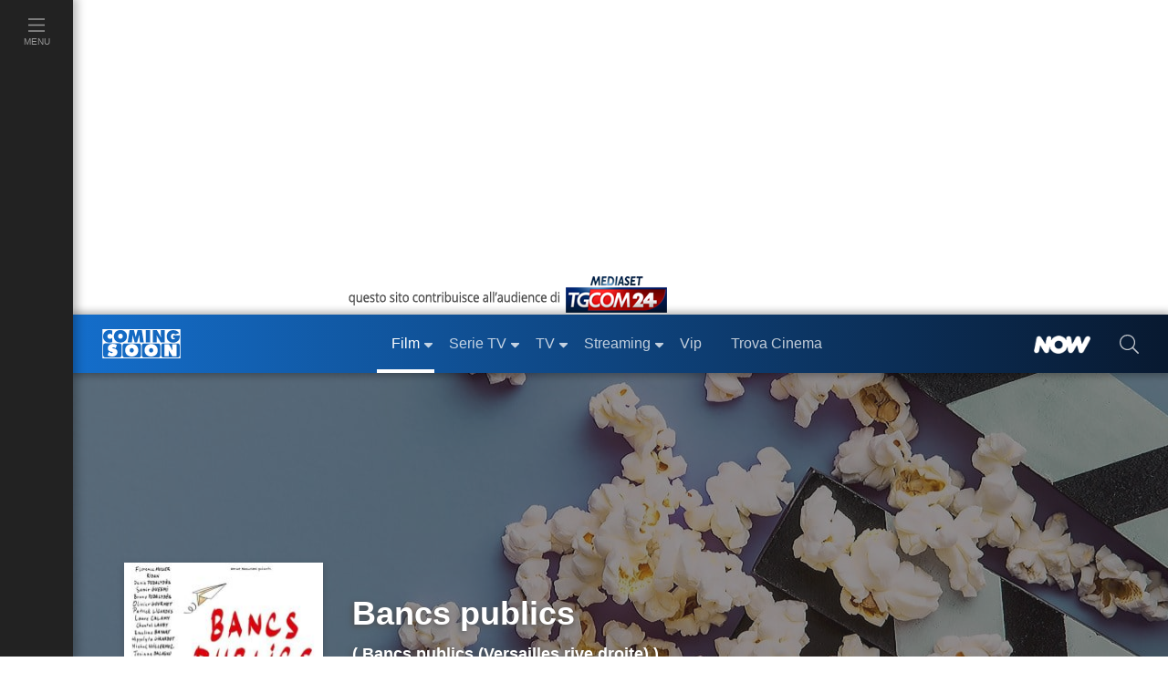

--- FILE ---
content_type: text/html; charset=utf-8
request_url: https://www.comingsoon.it/film/bancs-publics/47675/scheda/
body_size: 42112
content:
<!doctype html>
<html lang="it">
<head>
<meta charset="utf-8" />
<meta http-equiv="X-UA-Compatible" content="IE=edge,chrome=1" />
<meta name='viewport' content='width=device-width, initial-scale=1.0, maximum-scale=5.0' />
<link rel="canonical" href="https://www.comingsoon.it/film/bancs-publics/47675/scheda/" />
<meta property="og:url" content="https://www.comingsoon.it/film/bancs-publics/47675/scheda/" />
<meta name="robots" content="max-snippet:-1, max-image-preview:large, max-video-preview:-1" />
<title>Bancs publics - Film (2009)</title>
<meta name="description" content="Bancs publics, la scheda del film di Bruno Podalydès con Chiara Mastroianni e Catherine Deneuve, leggi la trama e la recensione, guarda la locandina e il trailer, scrivi un commento, scopri la data di uscita al cinema" />
<link rel="image_src" href="https://mr.comingsoon.it/imgdb/locandine/big/47675.jpg">
<link rel="alternate" type="application/rss+xml" title="I film in uscita questo week-end" href="/rss/rss.asp?feed=filmweekend" />
<link rel="alternate" type="application/rss+xml" title="Classifica del Box Office Italiano" href="/rss/rss.asp?feed=boxofficeita" />
<link rel="alternate" type="application/rss+xml" title="I film in uscita prossimamente" href="/rss/rss.asp?feed=filmprossim" />
<meta property="fb:app_id" content="173614042694014" />
<meta property="fb:pages" content="29688389818" />
<meta property="og:site_name" content="ComingSoon.it" />
<meta property="og:title" content="Bancs publics - Film (2009)" />
<meta property="og:description" content="Bancs publics, la scheda del film di Bruno Podalydès con Chiara Mastroianni e Catherine Deneuve, leggi la trama e la recensione, guarda la locandina e il trailer, scrivi un commento, scopri la data di uscita al cinema" />
<meta property="og:image" content="https://mr.comingsoon.it/imgdb/locandine/big/47675.jpg" />
<meta property="og:image" content="https://mr.comingsoon.it/imgdb/locandine/poster/0_hd.jpg" />
<meta property="og:type"  content="movie" /><link href="/css/style.css?v=_t-ctaE0WjGeLmXaKppgpWIFkWrRQ_y50fXlkR2VeuE1" rel="stylesheet"/>

<style>
.awCd,.awAw{padding:0 9px;margin:0 18px}
.awCd{list-style-type:circle}
.awAw{list-style-type:disc}
.scroll{width:100%;height:24px;clear:both;display:block}
@media (max-width: 767px) {
h1.titolo{font-size:28px;line-height:32px;min-height:32px}
h1.small{font-size:38px;line-height:42px;min-height:42px}
h1.medium{font-size:48px;line-height:52px;min-height:52px}
h1.big{font-size:56px;line-height:60px;min-height:60px}
}
.sponPro.cnt.gray{background-color:#222}
.sponPro.cnt.gray .btnn{font-size:1.1rem;padding:0 0 .4rem}
/* FIX Cumulative Layout Shift (CLS) */
@media (max-width: 999px) {
.advCollapse.atf,.boxAdv.sidebar-atf{min-height:600px}
.boxAdv.sidebar-atf{margin-bottom:16px}
.advCollapse.atfUp{min-height:400px;max-height:480px;overflow-y:hidden}
.breadcrumb{min-height:48px}
}
.header-scheda .immagine .img-testo img{min-height:36px}
.nowTrack .nowWhite {font-size: 12px !important;}
/* iWant */
.iWant{visibility:hidden}
.iWantOn{visibility:visible;cursor:pointer}
.iWantOff{visibility:visible;background-color:#a9a9a9ab!important;border-color:#FFF!important;cursor:default}
.iWantOff .eye{min-height:24px;min-width:20px;margin-right:7px;margin-left:18px!important;display:inline-block;background:url('data:image/svg+xml;utf8,<svg xmlns="http://www.w3.org/2000/svg" fill="%23FFFFFF" width="auto" height="24px" viewBox="0 0 512 512"><path d="M435.848 83.466L172.804 346.51l-96.652-96.652c-4.686-4.686-12.284-4.686-16.971 0l-28.284 28.284c-4.686 4.686-4.686 12.284 0 16.971l133.421 133.421c4.686 4.686 12.284 4.686 16.971 0l299.813-299.813c4.686-4.686 4.686-12.284 0-16.971l-28.284-28.284c-4.686-4.686-12.284-4.686-16.97 0z"/></svg>') center center no-repeat}
/* TimeLine */
.timeline{border-left:3px solid #0065b4;margin:18px 0 0 9px;letter-spacing:.2px;position:relative;list-style:none;text-align:left;padding:24px 0 12px 24px}
.timeline h3{font-weight:600;margin-bottom:10px}
.timeline .event{border-bottom:1px dashed #e8ebf1;padding-top:30px;margin-bottom:24px;position:relative}
.timeline .event a{font-weight: bold}
.timeline .event:last-of-type{padding-bottom:0;margin-bottom:0;border:none}
.timeline .event:before,.timeline .event:after{position:absolute;display:block;top:0}
.timeline .event::before{content:attr(data-date);font-weight:100;font-size:.9em;line-height:1.3em;min-width:120px;text-align:left}
.timeline .event::after{box-shadow:0 0 0 3px #0065b4;background:#fff;border-radius:50%;height:11px;width:11px;content:"";top:4px;left:-31px}
@media (max-width: 575px) {
.timeline {padding-left: 12px}
.timeline .event::after {left: -19px}
}
</style>
<!-- Dati strutturati JSON-LD -->
<script type="application/ld+json">{"@context":"https://schema.org","@type":"Movie","@id":"https://www.comingsoon.it/film/bancs-publics/47675/scheda/","name":"Bancs publics","description":"Bancs publics è un film  del 2009 di genere commedia, diretto da Bruno Podalydès, con Mathieu Amalric, Pierre Arditi e Josiane Balasko, della durata di 110 minuti.","image":["https://mr.comingsoon.it/imgdb/locandine/big/47675.jpg","https://mr.comingsoon.it/imgdb/locandine/poster/0_hd.jpg"],"sameAs":"https://www.comingsoon.it/film/bancs-publics/47675/scheda/","author":{"@type":"Person","@id":"https://www.comingsoon.it/personaggi/bruno-podalydes/204373/biografia/","name":"Bruno Podalydès","sameAs":"https://www.comingsoon.it/personaggi/bruno-podalydes/204373/biografia/"},"dateCreated":2009,"editor":{"@type":"Person","@id":"https://www.comingsoon.it/personaggi/emmanuelle-castro/226966/biografia/","name":"Emmanuelle Castro","sameAs":"https://www.comingsoon.it/personaggi/emmanuelle-castro/226966/biografia/"},"genre":"Commedia","actor":[{"@type":"Person","@id":"https://www.comingsoon.it/personaggi/mathieu-amalric/120950/biografia/","name":"Mathieu Amalric","sameAs":"https://www.comingsoon.it/personaggi/mathieu-amalric/120950/biografia/"},{"@type":"Person","@id":"https://www.comingsoon.it/personaggi/pierre-arditi/6006/biografia/","name":"Pierre Arditi","sameAs":"https://www.comingsoon.it/personaggi/pierre-arditi/6006/biografia/"},{"@type":"Person","@id":"https://www.comingsoon.it/personaggi/josiane-balasko/7950/biografia/","name":"Josiane Balasko","sameAs":"https://www.comingsoon.it/personaggi/josiane-balasko/7950/biografia/"},{"@type":"Person","@id":"https://www.comingsoon.it/personaggi/catherine-deneuve/26902/biografia/","name":"Catherine Deneuve","sameAs":"https://www.comingsoon.it/personaggi/catherine-deneuve/26902/biografia/"},{"@type":"Person","@id":"https://www.comingsoon.it/personaggi/chiara-mastroianni/69354/biografia/","name":"Chiara Mastroianni","sameAs":"https://www.comingsoon.it/personaggi/chiara-mastroianni/69354/biografia/"},{"@type":"Person","@id":"https://www.comingsoon.it/personaggi/denis-podalydes/114457/biografia/","name":"Denis Podalydès","sameAs":"https://www.comingsoon.it/personaggi/denis-podalydes/114457/biografia/"},{"@type":"Person","@id":"https://www.comingsoon.it/personaggi/bruno-podalydes/204373/biografia/","name":"Bruno Podalydès","sameAs":"https://www.comingsoon.it/personaggi/bruno-podalydes/204373/biografia/"},{"@type":"Person","@id":"https://www.comingsoon.it/personaggi/olivier-gourmet/42154/biografia/","name":"Olivier Gourmet","sameAs":"https://www.comingsoon.it/personaggi/olivier-gourmet/42154/biografia/"},{"@type":"Person","@id":"https://www.comingsoon.it/personaggi/samir-guesmi/46340/biografia/","name":"Samir Guesmi","sameAs":"https://www.comingsoon.it/personaggi/samir-guesmi/46340/biografia/"},{"@type":"Person","@id":"https://www.comingsoon.it/personaggi/thierry-lhermitte/57664/biografia/","name":"Thierry Lhermitte","sameAs":"https://www.comingsoon.it/personaggi/thierry-lhermitte/57664/biografia/"},{"@type":"Person","@id":"https://www.comingsoon.it/personaggi/julie-depardieu/29115/biografia/","name":"Julie Depardieu","sameAs":"https://www.comingsoon.it/personaggi/julie-depardieu/29115/biografia/"},{"@type":"Person","@id":"https://www.comingsoon.it/personaggi/claude-rich/85358/biografia/","name":"Claude Rich","sameAs":"https://www.comingsoon.it/personaggi/claude-rich/85358/biografia/"},{"@type":"Person","@id":"https://www.comingsoon.it/personaggi/michel-aumont/6904/biografia/","name":"Michel Aumont","sameAs":"https://www.comingsoon.it/personaggi/michel-aumont/6904/biografia/"},{"@type":"Person","@id":"https://www.comingsoon.it/personaggi/emmanuelle-devos/30106/biografia/","name":"Emmanuelle Devos","sameAs":"https://www.comingsoon.it/personaggi/emmanuelle-devos/30106/biografia/"},{"@type":"Person","@id":"https://www.comingsoon.it/personaggi/patrick-ligardes/205247/biografia/","name":"Patrick Ligardes","sameAs":"https://www.comingsoon.it/personaggi/patrick-ligardes/205247/biografia/"},{"@type":"Person","@id":"https://www.comingsoon.it/personaggi/micheline-dax/30963/biografia/","name":"Micheline Dax","sameAs":"https://www.comingsoon.it/personaggi/micheline-dax/30963/biografia/"},{"@type":"Person","@id":"https://www.comingsoon.it/personaggi/florence-muller/204384/biografia/","name":"Florence Muller","sameAs":"https://www.comingsoon.it/personaggi/florence-muller/204384/biografia/"},{"@type":"Person","@id":"https://www.comingsoon.it/personaggi/bernard-campan/145688/biografia/","name":"Bernard Campan","sameAs":"https://www.comingsoon.it/personaggi/bernard-campan/145688/biografia/"},{"@type":"Person","@id":"https://www.comingsoon.it/personaggi/didier-bourdon/14270/biografia/","name":"Didier Bourdon","sameAs":"https://www.comingsoon.it/personaggi/didier-bourdon/14270/biografia/"},{"@type":"Person","@id":"https://www.comingsoon.it/personaggi/vincent-elbaz/124992/biografia/","name":"Vincent Elbaz","sameAs":"https://www.comingsoon.it/personaggi/vincent-elbaz/124992/biografia/"}],"director":{"@type":"Person","@id":"https://www.comingsoon.it/personaggi/bruno-podalydes/204373/biografia/","name":"Bruno Podalydès","sameAs":"https://www.comingsoon.it/personaggi/bruno-podalydes/204373/biografia/"},"duration":"PT1H50M"}</script>

<link href="/content/css/fix-cls.css" rel="stylesheet"/>
<link rel="icon" href="https://mr.comingsoon.it/img/favicon.ico" type="image/x-icon" />
<link rel="icon" type="image/png" sizes="192x192" href="https://mr.comingsoon.it/img/favicon-192x192.png" />
<link rel="apple-touch-icon" href="https://mr.comingsoon.it/img/favicon-180x180.png" />
<link rel="manifest" href="/manifest.json" />
<link rel="search" type="application/opensearchdescription+xml" title="ComingSoon.it" href="/opensearch.xml" />
<link rel="preconnect" href="//www.googletagmanager.com" />
<link rel="preconnect" href="//api.publytics.net" />
<link rel="preconnect" href="//cdn-gl.imrworldwide.com" />
<link rel="dns-prefetch" href="//pagead2.googlesyndication.com" />
<link rel="dns-prefetch" href="//cdnjs.cloudflare.com" />
<link rel="dns-prefetch" href="//assets.evolutionadv.it" />

<script async src="https://www.googletagmanager.com/gtag/js?id=G-FYCLQ1S2ZB"></script>
<script>
window.dataLayer = window.dataLayer || [];
function gtag() { dataLayer.push(arguments); }
gtag('consent', 'default', { 'ad_storage': 'denied', 'analytics_storage': 'granted', 'ad_user_data': 'denied', 'ad_personalization': 'denied', });
gtag('js', new Date());
gtag('config', 'G-FYCLQ1S2ZB', {'content_group': '/Film/Scheda/'});
</script>

<script defer data-domain="comingsoon.it/cjBqFk" src="https://api.publytics.net/js/script.manual.min.js"></script>
<script>
window.publytics = window.publytics || function () { (window.publytics.q = window.publytics.q || []).push(arguments) };
publytics('pageview', {props: {'content_group': '/Film/Scheda/'}});
</script>

</head>
<body id="page" class="foglia-scheda">
<div id="menu-open">
<div class="background" id="masthead_viewability" data-tms="0"></div>
<ul class="accordion menu-menu" id="acc-mm">
<li class="item film">
<div id="acc-mm-head-1">
<button class="" type="button" data-toggle="collapse" data-target="#acc-mm-coll-1" aria-expanded="true" aria-controls="acc-mm-coll-1">
<span>Film</span> <i></i>
</button>
</div>
<div id="acc-mm-coll-1" class="collapse show" aria-labelledby="acc-mm-head-1" data-parent="#acc-mm">
<div class="item-body">
<ul>
<li><a class="" href="/cinema/" title="Film"><div><span>Home Film</span></div></a></li>
<li><a href="/cinema/filmalcinema/" title="Film al Cinema"><div><span>Film al cinema</span></div></a></li>
<li><a href="/cinema/trovacinema/" title="Trova cinema"><div><span>Trova cinema</span></div></a></li>
<li><a href="/cinema/calendariouscite/" title="Calendario uscite film"><div><span>Calendario uscite</span></div></a></li>
<li><a href="/cinema/boxoffice/" title="Box office film"><div><span>BoxOffice</span></div></a></li>
<li><a href="/filmtv/oggi/in-onda/" title="Guida dei Film in TV"><div><span>Film in TV</span></div></a></li>
<li><a href="/film/collezioni/" title="Collezioni di Film"><div><span>Collezioni</span></div></a></li>
<li><a href="/cinema/video/" title="Video di cinema"><div><span>Video</span></div></a></li>
<li><a href="/cinema/recensioni/" title="Recensioni film"><div><span>Recensioni</span></div></a></li>
<li><a href="/cinema/news/" title="News di cinema"><div><span>News</span></div></a></li>
<li><a href="/cinema/interviste/" title="Interviste di cinema"><div><span>Interviste</span></div></a></li>
<li><a href="/cinema/film-da-vedere/" title="Film da vedere"><div><span>Film da vedere</span></div></a></li>
<li><a href="/film/2025/" title="Film 2025"><div><span>Film 2025</span></div></a></li>
<li><a href="/film/2026/" title="Film 2026"><div><span>Film 2026</span></div></a></li>
<li><a href="/film/streaming/" title="Film in streaming"><div><span>Film in streaming</span></div></a></li>
<li><a href="/film/" title="Cerca film"><div><span>Cerca film</span></div></a></li>
</ul>
</div>
</div>
</li>
<li class="item serie-tv">
<div id="acc-mm-head-2">
<button class="collapsed" type="button" data-toggle="collapse" data-target="#acc-mm-coll-2" aria-expanded="false" aria-controls="acc-mm-coll-2">
<span>Serie TV</span> <i></i>
</button>
</div>
<div id="acc-mm-coll-2" class="collapse " aria-labelledby="acc-mm-coll-2" data-parent="#acc-mm">
<div class="item-body">
<ul>
<li><a class="" href="/serietv/" title="Serie TV Homepage"><div><span>Serie TV Homepage</span></div></a></li>
<li><a href="/serietv/news/" title="News di Serie TV"><div><span>News</span></div></a></li>
<li><a href="/serietv/2025/" title="Serie TV del 2025"><div><span>Serie TV 2025</span></div></a></li>
<li><a href="/serietv/2026/" title="Serie TV del 2026"><div><span>Serie TV 2026</span></div></a></li>
<li><a href="/serietv/ricerca/" title="Cerca Serie TV"><div><span>Cerca Serie TV</span></div></a></li>
<li><a href="/serietv/classifica/" title="Migliori Serie TV"><div><span>Migliori Serie TV</span></div></a></li>
<li><a href="/serietv/topten/" title="Top Serie TV in USA"><div><span>Top 20 USA</span></div></a></li>
<li><a href="/serietv/collezioni/" title="Collezioni di Serie TV"><div><span>Collezioni</span></div></a></li>
<li><a href="/serietv/uscite/" title="Uscite Serie TV"><div><span>Uscite Serie TV</span></div></a></li>
<li><a href="/serietv/video/" title="Video di Serie TV"><div><span>Video</span></div></a></li>
<li><a href="/serietv/streaming/" title="Serie TV in streaming"><div><span>Serie TV in streaming</span></div></a></li>
<li><a href="/serietv/guidatv/" title="Guida alle Serie in TV"><div><span>Guida TV</span></div></a></li>
<li><a href="/serietv/speciali/" title="Speciali di Serie TV"><div><span>Speciali</span></div></a></li>
<li><a href="/serietv/recensioni/" title="Recensioni di Serie TV"><div><span>Recensioni</span></div></a></li>
</ul>
</div>
</div>
</li>
<li class="item programmi-tv">
<div id="acc-mm-head-3" class="">
<button class="collapsed" type="button" data-toggle="collapse" data-target="#acc-mm-coll-3" aria-expanded="false" aria-controls="acc-mm-coll-3">
<span>TV</span> <i></i>
</button>
</div>
<div id="acc-mm-coll-3" class="collapse " aria-labelledby="acc-mm-head-3" data-parent="#acc-mm">
<div class="item-body">
<ul>
<li><a class="" href="/tv/" title="TV Homepage"><div><span>TV Homepage</span></div></a></li>
<li><a href="/tv/oggi/sera/" title="Stasera in TV"><div><span>Stasera in TV</span></div></a></li>
<li><a href="/tv/oggi/in-onda/" title="Guida TV"><div><span>Guida TV</span></div></a></li>
<li><a href="/tv/anticipazioni/" title="Anticipazioni in TV"><div><span>Anticipazioni</span></div></a></li>
<li><a href="/tv/ascolti/" title="Ascolti TV"><div><span>Ascolti</span></div></a></li>
<li><a href="/tv/beautiful/4/scheda/" title="Beautiful"><div><span>Beautiful</span></div></a></li>
<li><a href="/tv/la-promessa/99/scheda/" title="La Promessa"><div><span>La Promessa</span></div></a></li>
<li><a href="/tv/uomini-e-donne/3/scheda/" title="Uomini e donne"><div><span>Uomini e donne</span></div></a></li>
<li><a href="/tv/grande-fratello/2/scheda/" title="Grande fratello"><div><span>Grande fratello</span></div></a></li>
<li><a href="/tv/temptation-island/7/scheda/" title="Temptation Island"><div><span>Temptation Island</span></div></a></li>
<li><a href="/tv/un-posto-al-sole/10/scheda/" title="Un posto al sole"><div><span>Un posto al sole</span></div></a></li>
<li><a href="/tv/il-paradiso-delle-signore/11/scheda/" title="Il Paradiso delle Signore"><div><span>Il Paradiso delle Signore</span></div></a></li>
<li><a href="/tv/l-isola-dei-famosi/6/scheda/" title="L'Isola dei Famosi"><div><span>L'Isola dei Famosi</span></div></a></li>
<li><a href="/tv/amici/1/scheda/" title="Amici"><div><span>Amici</span></div></a></li>
<li><a href="/tv/programmi/" title="Programmi TV"><div><span>Programmi TV</span></div></a></li>
<li><a href="/tv/canali-tv/" title="Canali TV"><div><span>Canali TV</span></div></a></li>
</ul>
</div>
</div>
</li>
<li class="item video">
<div id="acc-mm-head-5" class="">
<button class="collapsed" type="button" data-toggle="collapse" data-target="#acc-mm-coll-5" aria-expanded="false" aria-controls="acc-mm-coll-5">
<span>Streaming</span><i></i>
</button>
</div>
<div id="acc-mm-coll-5" class="collapse " aria-labelledby="acc-mm-head-5" data-parent="#acc-mm">
<div class="item-body">
<ul>
<li><a class="" href="/streaming/" title="Streaming"><div><span>Streaming Homepage</span></div></a></li>
<li><a href="/streaming/news/" title="News di streaming"><div><span>News</span></div></a></li>
<li><a href="/film/streaming/" title="Film in streaming"><div><span>Film in streaming</span></div></a></li>
<li><a href="/serietv/streaming/" title="Serie TV in streaming"><div><span>Serie TV in streaming</span></div></a></li>
<li><a href="/streaming/netflix/" title="Catalogo Netflix"><div><span>Netflix</span></div></a></li>
<li><a href="/streaming/amazon-prime-video/" title="Catalogo Amazon Prime Video"><div><span>Amazon Prime Video</span></div></a></li>
<li><a href="/streaming/disney-plus/" title="Catalogo Disney+"><div><span>Disney+</span></div></a></li>
<li><a href="/streaming/nowtv/" title="Catalogo NOW"><div><span>NOW</span></div></a></li>
<li><a href="/streaming/infinity/" title="Catalogo Infinity+"><div><span>Infinity+</span></div></a></li>
<li><a href="/streaming/chili-cinema/" title="Catalogo CHILI"><div><span>CHILI</span></div></a></li>
<li><a href="/streaming/timvision/" title="Catalogo TIMVision"><div><span>TIMVision</span></div></a></li>
<li><a href="/streaming/apple-itunes/" title="Catalogo Apple Itunes"><div><span>Apple Itunes</span></div></a></li>
<li><a href="/streaming/google-play/" title="Catalogo Google Play"><div><span>Google Play</span></div></a></li>
<li><a href="/streaming/raiplay/" title="Catalogo RaiPlay"><div><span>RaiPlay</span></div></a></li>
<li><a href="/streaming/rakuten-tv/" title="Catalogo Rakuten TV"><div><span>Rakuten TV</span></div></a></li>
<li><a href="/streaming/paramount-plus/" title="Catalogo Paramount+"><div><span>Paramount+</span></div></a></li>
</ul>
</div>
</div>
</li>
<li class="item video">
<div id="acc-mm-head-8" class="">
<a href="/vip/news/" title="News sui VIP">
<button class="collapsed" type="button" data-toggle="collapse" data-target="#acc-mm-coll-8" aria-expanded="false" aria-controls="acc-mm-coll-8"><span>Vip</span></button>
</a>
</div>
</li>
<li class="item iniziative">
<div id="acc-mm-head-1a" class="">
<a href="/cinema/trovacinema/" title="Trova cinema">
<button class="collapsed" type="button" data-toggle="collapse" data-target="#acc-mm-coll-1a" aria-expanded="false" aria-controls="acc-mm-coll-1a"><span>Trova Cinema</span></button>
</a>
</div>
</li>
<li class="item iniziative">
<div id="acc-mm-head-7" class="">
<a href="/collezioni/" title="Collezioni">
<button class="collapsed" type="button" data-toggle="collapse" data-target="#acc-mm-coll-7" aria-expanded="false" aria-controls="acc-mm-coll-7"><span>Collezioni</span></button>
</a>
</div>
</li>
<li class="item video">
<div id="acc-mm-head-9" class="">
<a href="/cinema/video/recenti/" title="Video">
<button class="collapsed" type="button" data-toggle="collapse" data-target="#acc-mm-coll-9" aria-expanded="false" aria-controls="acc-mm-coll-9"><span>Video</span></button>
</a>
</div>
</li>
<li class="item film">
<div id="acc-mm-head-6" class="">
<button class="collapsed" type="button" data-toggle="collapse" data-target="#acc-mm-coll-6" aria-expanded="false" aria-controls="acc-mm-coll-6">
<span>Premi</span><i></i>
</button>
</div>
<div id="acc-mm-coll-6" class="collapse " aria-labelledby="acc-mm-head-6" data-parent="#acc-mm">
<div class="item-body">
<ul>
<li><a class="" href="/premi/" title="Premi"><div><span>Premi Homepage</span></div></a></li>
<li><a href="/premi/oscar/1/" title="Oscar"><div><span>Oscar</span></div></a></li>
<li><a href="/premi/golden-globe/2/" title="Golden Globe"><div><span>Golden Globe</span></div></a></li>
<li><a href="/premi/festival-di-venezia/3/" title="Festival di Venezia"><div><span>Festival di Venezia</span></div></a></li>
<li><a href="/premi/festival-di-cannes/4/" title="Festival di Cannes"><div><span>Festival di Cannes</span></div></a></li>
<li><a href="/premi/festival-di-berlino/5/" title="Festival di Berlino"><div><span>Festival di Berlino</span></div></a></li>
<li><a href="/premi/david-di-donatello/6/" title="David di Donatello"><div><span>David di Donatello</span></div></a></li>
</ul>
</div>
</div>
</li>
<li class="item iniziative">
<div id="acc-mm-head-8" class="">
<a href="/now/" title="NOW" rel="nofollow">
<button class="collapsed" type="button" data-toggle="collapse" data-target="#acc-mm-coll-8" aria-expanded="false" aria-controls="acc-mm-coll-8">
<span><img src="https://mr.comingsoon.it/img/NOW_white.png" alt="NOW" width="62" height="20" style="max-height: 20px;width: auto;" /></span>
</button>
</a>
</div>
</li>
<li class="item iniziative">
<div id="acc-mm-head-9" class="">
<a href="//www.tgcom24.mediaset.it/" title="TGCom24" target="_blank" rel="nofollow noopener">
<button class="collapsed" type="button" data-toggle="collapse" data-target="#acc-mm-coll-9" aria-label="TGCom24">
<span><img alt="TGCom24" class='lazyload' data-src="https://mr.comingsoon.it/img/TGCom24.png" height="24" width="96" /></span>
</button>
</a>
</div>
</li>

</ul>
<!--  -->

</div>

<div id="menu-left" class="film">
<ul id="menu-left-lista">
<li class="btnMenu menu">
<a href="#menu" data-toggle="collapse" class="brd-c">
<div>
<i class="c-act"><svg xmlns="http://www.w3.org/2000/svg" viewBox="0 0 448 512"><path d="M442 114H6a6 6 0 0 1-6-6V84a6 6 0 0 1 6-6h436a6 6 0 0 1 6 6v24a6 6 0 0 1-6 6zm0 160H6a6 6 0 0 1-6-6v-24a6 6 0 0 1 6-6h436a6 6 0 0 1 6 6v24a6 6 0 0 1-6 6zm0 160H6a6 6 0 0 1-6-6v-24a6 6 0 0 1 6-6h436a6 6 0 0 1 6 6v24a6 6 0 0 1-6 6z" /></svg></i>
<span>Menu</span>
</div>
</a>
</li>
</ul>
</div>

<div id="site">
<div class="container-fluid">
<div class="row">
<div class="adv-masthead">
<div id="AdvHeader_mh0" class="AdvHeader adv-container">
<!-- CS_web_masthead -->
<div id="mh-evo" class="mhEvo">
<div class="gptslotDomination refreshSlot gpts" data-adunitid="1"></div> </div>
</div>
</div>
<a href="//www.tgcom24.mediaset.it/" title="TGCom24" target="_blank" rel="nofollow noopener" id="tal" class="flex-1"><img alt="TGCom24" class='lazyload' data-src="https://mr.comingsoon.it/img/tgCom24-head.png" height="45" width="355" /></a>

<div class="col-12 stk-space stk-64"></div>
<div id="menu-top" class="col-12 stk-mt">
<div class="row">
<div class="first-bar">
<div class="btnMenu burger"><a href="#menu" onclick="return false;"><svg title="menu" xmlns="http://www.w3.org/2000/svg" viewBox="0 0 448 512"><path d="M442 114H6a6 6 0 0 1-6-6V84a6 6 0 0 1 6-6h436a6 6 0 0 1 6 6v24a6 6 0 0 1-6 6zm0 160H6a6 6 0 0 1-6-6v-24a6 6 0 0 1 6-6h436a6 6 0 0 1 6 6v24a6 6 0 0 1-6 6zm0 160H6a6 6 0 0 1-6-6v-24a6 6 0 0 1 6-6h436a6 6 0 0 1 6 6v24a6 6 0 0 1-6 6z" /></svg></a></div>
<div class="logo"><a href="https://www.comingsoon.it" title="ComingSoon.it"><img src="https://mr.comingsoon.it/img/cs-logo.svg" alt="Comingsoon.it" height="32" width="86" /></a></div>
<ul class="menu-lista">
<li class="film sub active">
<a class="" href="/cinema/" title="Film"><div>Film</div></a>
<ul>
<li class=""><a class="c-act" href="/cinema/filmalcinema/" title="Film al Cinema"><div>Film al cinema</div></a></li>
<li class=""><a class="c-act" href="/cinema/trovacinema/" title="Trova cinema"><div>Trova cinema</div></a></li>
<li class=""><a class="c-act" href="/cinema/calendariouscite/" title="Calendario uscite film"><div>Calendario uscite</div></a></li>
<li class=""><a class="c-act" href="/cinema/boxoffice/" title="Box office film"><div>BoxOffice</div></a></li>
<li class=""><a class="c-act" href="/filmtv/oggi/in-onda/" title="Guida dei Film in TV"><div>Film in TV</div></a></li>
<li class=""><a class="c-act" href="/film/collezioni/" title="Collezioni di film"><div>Collezioni</div></a></li>
<li class=""><a class="c-act" href="/cinema/video/" title="Video di cinema"><div>Video</div></a></li>
<li class=""><a class="c-act" href="/cinema/recensioni/" title="Recensioni film"><div>Recensioni</div></a></li>
<li class=""><a class="c-act" href="/cinema/news/" title="News di cinema"><div>News</div></a></li>
<li class=""><a class="c-act" href="/cinema/interviste/" title="Interviste di cinema"><div>Interviste</div></a></li>
<li class=""><a class="c-act" href="/cinema/film-da-vedere/" title="Film da vedere"><div>Film da vedere</div></a></li>
<li class=""><a class="c-act" href="/film/2025/" title="Film 2025"><div>Film 2025</div></a></li>
<li class=""><a class="c-act" href="/film/2026/" title="Film 2026"><div>Film 2026</div></a></li>
<li class=""><a class="c-act" href="/film/streaming/" title="Film in streaming"><div>Film in streaming</div></a></li>
<li class=""><a class="c-act" href="/film/" title="Cerca film"><div>Cerca film</div></a></li>
</ul>
</li>
<li class="serie-tv sub ">
<a class="brd-c" href="/serietv/" title="Serie TV"><div>Serie TV</div></a>
<ul>
<li class=""><a class="c-act" href="/serietv/news/" title="News di Serie TV"><div>News</div></a></li>
<li class=""><a class="c-act" href="/serietv/2025/" title="Serie TV del 2025"><div>Serie TV 2025</div></a></li>
<li class=""><a class="c-act" href="/serietv/2026/" title="Serie TV del 2026"><div>Serie TV 2026</div></a></li>
<li class=""><a class="c-act" href="/serietv/ricerca/" title="Cerca Serie TV"><div>Cerca Serie TV</div></a></li>
<li class=""><a class="c-act" href="/serietv/classifica/" title="Migliori Serie TV"><div>Migliori Serie TV</div></a></li>
<li class=""><a class="c-act" href="/serietv/topten/" title="Top Serie TV in USA"><div>Top 20 USA</div></a></li>
<li class=""><a class="c-act" href="/serietv/collezioni/" title="Collezioni di Serie TV"><div>Collezioni</div></a></li>
<li class=""><a class="c-act" href="/serietv/uscite/" title="Uscite Serie TV"><div>Uscite Serie TV</div></a></li>
<li class=""><a class="c-act" href="/serietv/video/" title="Video di Serie TV"><div>Video</div></a></li>
<li class=""><a class="c-act" href="/serietv/streaming/" title="Serie TV in streaming"><div>Serie TV in streaming</div></a></li>
<li class=""><a class="c-act" href="/serietv/guidatv/" title="Guida alle Serie in TV"><div>Guida TV</div></a></li>
<li class=""><a class="c-act" href="/serietv/speciali/" title="Speciali di Serie TV"><div>Speciali</div></a></li>
<li class=""><a class="c-act" href="/serietv/recensioni/" title="Recensioni di Serie TV"><div>Recensioni</div></a></li>
</ul>
</li>
<li class="programmi-tv sub ">
<a class="brd-c" href="/tv/" title="TV"><div>TV</div></a>
<ul>
<li class=""><a class="c-act" href="/tv/oggi/sera/" title="Stasera in TV"><div>Stasera in TV</div></a></li>
<li class=""><a class="c-act" href="/tv/oggi/in-onda/" title="Guida TV"><div>Guida TV</div></a></li>
<li class=""><a class="c-act" href="/tv/anticipazioni/" title="Anticipazioni in TV"><div>Anticipazioni</div></a></li>
<li class=""><a class="c-act" href="/tv/ascolti/" title="Ascolti TV"><div>Ascolti</div></a></li>
<li class=""><a class="c-act" href="/tv/beautiful/4/scheda/" title="Beautiful"><div>Beautiful</div></a></li>
<li class=""><a class="c-act" href="/tv/la-promessa/99/scheda/" title="La Promessa"><div>La Promessa</div></a></li>
<li class=""><a class="c-act" href="/tv/uomini-e-donne/3/scheda/" title="Uomini e donne"><div>Uomini e donne</div></a></li>
<li class=""><a class="c-act" href="/tv/grande-fratello/2/scheda/" title="Grande fratello"><div>Grande fratello</div></a></li>
<li class=""><a class="c-act" href="/tv/temptation-island/7/scheda/" title="Temptation Island"><div>Temptation Island</div></a></li>
<li class=""><a class="c-act" href="/tv/un-posto-al-sole/10/scheda/" title="Un posto al sole"><div>Un posto al sole</div></a></li>
<li class=""><a class="c-act" href="/tv/il-paradiso-delle-signore/11/scheda/" title="Il Paradiso delle Signore"><div>Il Paradiso delle Signore</div></a></li>
<li class=""><a class="c-act" href="/tv/l-isola-dei-famosi/6/scheda/" title="L'Isola dei Famosi"><div>L'Isola dei Famosi</div></a></li>
<li class=""><a class="c-act" href="/tv/amici/1/scheda/" title="Amici"><div>Amici</div></a></li>
<li class=""><a class="c-act" href="/tv/programmi/" title="Programmi TV"><div>Programmi TV</div></a></li>
</ul>
</li>
<li class="home sub ">
<a href="/streaming/" title="Streaming"><div>Streaming</div></a>
<ul>
<li class=""><a class="c-act" href="/streaming/news/" title="News di streaming"><div>News</div></a></li>
<li class=""><a class="c-act" href="/film/streaming/" title="Film in streaming"><div>Film in streaming</div></a></li>
<li class=""><a class="c-act" href="/serietv/streaming/" title="Serie TV in streaming"><div>Serie TV in streaming</div></a></li>
<li class=""><a class="c-act" href="/streaming/netflix/" title="Catalogo Netflix"><div>Netflix</div></a></li>
<li class=""><a class="c-act" href="/streaming/amazon-prime-video/" title="Catalogo Amazon Prime Video"><div>Amazon Prime Video</div></a></li>
<li class=""><a class="c-act" href="/streaming/disney-plus/" title="Catalogo Disney+"><div>Disney+</div></a></li>
<li class=""><a class="c-act" href="/streaming/nowtv/" title="Catalogo NOW"><div>NOW</div></a></li>
<li class=""><a class="c-act" href="/streaming/infinity/" title="Catalogo Infinity+"><div>Infinity+</div></a></li>
<li class=""><a class="c-act" href="/streaming/chili-cinema/" title="Catalogo CHILI"><div>CHILI</div></a></li>
<li class=""><a class="c-act" href="/streaming/timvision/" title="Catalogo TIMVision"><div>TIMVision</div></a></li>
<li class=""><a class="c-act" href="/streaming/apple-itunes/" title="Catalogo Apple Itunes"><div>Apple Itunes</div></a></li>
<li class=""><a class="c-act" href="/streaming/google-play/" title="Catalogo Google Play"><div>Google Play</div></a></li>
<li class=""><a class="c-act" href="/streaming/raiplay/" title="Catalogo RaiPlay"><div>RaiPlay</div></a></li>
<li class=""><a class="c-act" href="/streaming/rakuten-tv/" title="Catalogo Rakuten TV"><div>Rakuten TV</div></a></li>
<li class=""><a class="c-act" href="/streaming/paramount-plus/" title="Catalogo Paramount+"><div>Paramount+</div></a></li>
</ul>
</li>
<li class="home "><a href="/vip/news/" title="News sui VIP"><div>Vip</div></a></li>
<li class="home "><a href="/cinema/trovacinema/" title="Trova Cinema"><div>Trova Cinema</div></a></li>
</ul>
<div class="promo "><a href="/now/" rel="nofollow" title="NOW"><div><img alt="NOW" class='lazyload' data-src="https://mr.comingsoon.it/img/NOW_white.png" width="62" height="20" style="width:auto;max-height:20px;"></div></a></div>
<div class="search"><a href="#" data-toggle="modal" data-target="#modal-search" aria-label="cerca"><div><i><svg xmlns="http://www.w3.org/2000/svg" viewBox="0 0 512 512"><path d="M508.5 481.6l-129-129c-2.3-2.3-5.3-3.5-8.5-3.5h-10.3C395 312 416 262.5 416 208 416 93.1 322.9 0 208 0S0 93.1 0 208s93.1 208 208 208c54.5 0 104-21 141.1-55.2V371c0 3.2 1.3 6.2 3.5 8.5l129 129c4.7 4.7 12.3 4.7 17 0l9.9-9.9c4.7-4.7 4.7-12.3 0-17zM208 384c-97.3 0-176-78.7-176-176S110.7 32 208 32s176 78.7 176 176-78.7 176-176 176z" /></svg></i></div></a></div>
</div>
 </div>
</div>
</div>
</div>




<div class="header-scheda container-fluid">
<div class="row rel">
<div class="big-bg">
<div class="mask-img-100 wh500">
<picture>
<source media="(min-width: 1280px)" data-srcset="https://mr.comingsoon.it/rsz/locandine/poster/0_hd.jpg?preset=wide1920" />
<source media="(min-width: 768px)" data-srcset="https://mr.comingsoon.it/rsz/locandine/poster/0_hd.jpg?preset=wide1280" />
<source media="(min-width: 0px)" data-srcset="https://mr.comingsoon.it/rsz/locandine/poster/0_hd.jpg?preset=wide768" />
<img alt="Bancs publics" class='lazyload' data-src='[data-uri]' />
</picture>
</div>
<div class="filter"></div>
</div>
<div class="container pbm">
<div class="immagine">
 <div class="mask-img-100 wh7-10 shadow">
<img src="https://mr.comingsoon.it/imgdb/locandine/235x336/47675.jpg" width="235" height="336" alt="Locandina Bancs publics" class="noCopy" />
<div class="img-bg h-bg-c"></div>
</div>
  </div>
<div class="testo pad">
<h1 class="titolo h1 big">Bancs publics</h1>
<div class="sottotitolo h3">( Bancs publics (Versailles rive droite) )</div>
<div class="divider mtm mbm"></div>
<div class="voti hidem">
 <div id="_voto-pubblico" class="voto mrl" data-rating="NaN">
<div class="titolo h5">Voto del pubblico</div>
<div class="_star-rating stelle">
 <i class="star-empty" data-prev-rating-class="star-empty" data-key="47675" data-value="1" data-type="P"></i>
 <i class="star-empty" data-prev-rating-class="star-empty" data-key="47675" data-value="2" data-type="P"></i>
 <i class="star-empty" data-prev-rating-class="star-empty" data-key="47675" data-value="3" data-type="P"></i>
 <i class="star-empty" data-prev-rating-class="star-empty" data-key="47675" data-value="4" data-type="P"></i>
 <i class="star-empty" data-prev-rating-class="star-empty" data-key="47675" data-value="5" data-type="P"></i>
 </div>
</div>
  </div>
<div class="row-between mobile mtl">
<div class="data-sale p-small">
 </div>
<div class="tasti row-between">
 <div class="noselect vota-btn cs-btn secondary dark ico mrm">
<div><span>Vota</span> <i class="star-empty"></i></div>
<div class="vota-popup anim40">
<div class="rating">
<span data-value="5" data-key="47675"><i class="star-empty"></i></span>
<span data-value="4" data-key="47675"><i class="star-empty"></i></span>
<span data-value="3" data-key="47675"><i class="star-empty"></i></span>
<span data-value="2" data-key="47675"><i class="star-empty"></i></span>
<span data-value="1" data-key="47675"><i class="star-empty"></i></span>
<div class="testo h3 voto-alert"></div>
</div>
</div>
</div>
   <div class="tasti-social-top cs-btn  secondary dark film">
<div><i class="fx share-alt"></i></div>
<div class="lista-social anim40">
<div>
<a target="_blank" rel="nofollow noopener" href="https://www.facebook.com/share.php/?u=https%3a%2f%2fwww.comingsoon.it%2ffilm%2fbancs-publics%2f47675%2fscheda%2f" aria-label="share facebook">
<i><svg xmlns="http://www.w3.org/2000/svg" fill="#3b5998" height="32px" viewBox="0 0 448 512"><path d="M448 80v352c0 26.5-21.5 48-48 48h-85.3V302.8h60.6l8.7-67.6h-69.3V192c0-19.6 5.4-32.9 33.5-32.9H384V98.7c-6.2-.8-27.4-2.7-52.2-2.7-51.6 0-87 31.5-87 89.4v49.9H184v67.6h60.9V480H48c-26.5 0-48-21.5-48-48V80c0-26.5 21.5-48 48-48h352c26.5 0 48 21.5 48 48z"></path></svg></i>
</a>
</div>
<div class="hided">
<a target="_blank" rel="nofollow noopener" href="whatsapp://send?text=Bancs+publics+-+Film+(2009)%20https%3a%2f%2fwww.comingsoon.it%2ffilm%2fbancs-publics%2f47675%2fscheda%2f" aria-label="share whatsapp">
<i><svg xmlns="http://www.w3.org/2000/svg" fill="#2cd239" height="32px" viewBox="0 0 448 512"><path d="M224 122.8c-72.7 0-131.8 59.1-131.9 131.8 0 24.9 7 49.2 20.2 70.1l3.1 5-13.3 48.6 49.9-13.1 4.8 2.9c20.2 12 43.4 18.4 67.1 18.4h.1c72.6 0 133.3-59.1 133.3-131.8 0-35.2-15.2-68.3-40.1-93.2-25-25-58-38.7-93.2-38.7zm77.5 188.4c-3.3 9.3-19.1 17.7-26.7 18.8-12.6 1.9-22.4.9-47.5-9.9-39.7-17.2-65.7-57.2-67.7-59.8-2-2.6-16.2-21.5-16.2-41s10.2-29.1 13.9-33.1c3.6-4 7.9-5 10.6-5 2.6 0 5.3 0 7.6.1 2.4.1 5.7-.9 8.9 6.8 3.3 7.9 11.2 27.4 12.2 29.4s1.7 4.3.3 6.9c-7.6 15.2-15.7 14.6-11.6 21.6 15.3 26.3 30.6 35.4 53.9 47.1 4 2 6.3 1.7 8.6-1 2.3-2.6 9.9-11.6 12.5-15.5 2.6-4 5.3-3.3 8.9-2 3.6 1.3 23.1 10.9 27.1 12.9s6.6 3 7.6 4.6c.9 1.9.9 9.9-2.4 19.1zM400 32H48C21.5 32 0 53.5 0 80v352c0 26.5 21.5 48 48 48h352c26.5 0 48-21.5 48-48V80c0-26.5-21.5-48-48-48zM223.9 413.2c-26.6 0-52.7-6.7-75.8-19.3L64 416l22.5-82.2c-13.9-24-21.2-51.3-21.2-79.3C65.4 167.1 136.5 96 223.9 96c42.4 0 82.2 16.5 112.2 46.5 29.9 30 47.9 69.8 47.9 112.2 0 87.4-72.7 158.5-160.1 158.5z"></path></svg></i>
</a>
</div>
<div>
<a target="_blank" rel="nofollow noopener" href="mailto:?subject=Bancs+publics+-+Film+(2009)&amp;amp;body=https%3a%2f%2fwww.comingsoon.it%2ffilm%2fbancs-publics%2f47675%2fscheda%2f" aria-label="share mail">
<i><svg xmlns="http://www.w3.org/2000/svg" fill="#dd4b39" height="32px" viewBox="0 0 448 512"><path d="M400 32H48C21.49 32 0 53.49 0 80v352c0 26.51 21.49 48 48 48h352c26.51 0 48-21.49 48-48V80c0-26.51-21.49-48-48-48zM178.117 262.104C87.429 196.287 88.353 196.121 64 177.167V152c0-13.255 10.745-24 24-24h272c13.255 0 24 10.745 24 24v25.167c-24.371 18.969-23.434 19.124-114.117 84.938-10.5 7.655-31.392 26.12-45.883 25.894-14.503.218-35.367-18.227-45.883-25.895zM384 217.775V360c0 13.255-10.745 24-24 24H88c-13.255 0-24-10.745-24-24V217.775c13.958 10.794 33.329 25.236 95.303 70.214 14.162 10.341 37.975 32.145 64.694 32.01 26.887.134 51.037-22.041 64.72-32.025 61.958-44.965 81.325-59.406 95.283-70.199z" /></svg></i>
</a>
</div>
<div>
<a target="_blank" rel="nofollow noopener" href="https://twitter.com/home/?status=https%3a%2f%2fwww.comingsoon.it%2ffilm%2fbancs-publics%2f47675%2fscheda%2f%20Bancs+publics+-+Film+(2009)" aria-label="share twitter">
<i><svg xmlns="http://www.w3.org/2000/svg" fill="#343434" viewBox="0 0 448 512" height="32px"><path d="M64 32C28.7 32 0 60.7 0 96V416c0 35.3 28.7 64 64 64H384c35.3 0 64-28.7 64-64V96c0-35.3-28.7-64-64-64H64zm297.1 84L257.3 234.6 379.4 396H283.8L209 298.1 123.3 396H75.8l111-126.9L69.7 116h98l67.7 89.5L313.6 116h47.5zM323.3 367.6L153.4 142.9H125.1L296.9 367.6h26.3z"></path></svg></i>
</a>
</div>
<div>
<a rel="nofollow noopener" href="javascript:void((function(){var%20e=document.createElement(&#39;script&#39;);e.setAttribute(&#39;type&#39;,&#39;text/javascript&#39;);e.setAttribute(&#39;charset&#39;,&#39;UTF-8&#39;);e.setAttribute(&#39;src&#39;,&#39;//assets.pinterest.com/js/pinmarklet.js?r=&#39;+Math.random()*99999999);document.body.appendChild(e)})());" aria-label="share pinterest">
<i><svg xmlns="http://www.w3.org/2000/svg" fill="#b00" height="32px" viewBox="0 0 448 512"><path d="M448 80v352c0 26.5-21.5 48-48 48H154.4c9.8-16.4 22.4-40 27.4-59.3 3-11.5 15.3-58.4 15.3-58.4 8 15.3 31.4 28.2 56.3 28.2 74.1 0 127.4-68.1 127.4-152.7 0-81.1-66.2-141.8-151.4-141.8-106 0-162.2 71.1-162.2 148.6 0 36 19.2 80.8 49.8 95.1 4.7 2.2 7.1 1.2 8.2-3.3.8-3.4 5-20.1 6.8-27.8.6-2.5.3-4.6-1.7-7-10.1-12.3-18.3-34.9-18.3-56 0-54.2 41-106.6 110.9-106.6 60.3 0 102.6 41.1 102.6 99.9 0 66.4-33.5 112.4-77.2 112.4-24.1 0-42.1-19.9-36.4-44.4 6.9-29.2 20.3-60.7 20.3-81.8 0-53-75.5-45.7-75.5 25 0 21.7 7.3 36.5 7.3 36.5-31.4 132.8-36.1 134.5-29.6 192.6l2.2.8H48c-26.5 0-48-21.5-48-48V80c0-26.5 21.5-48 48-48h352c26.5 0 48 21.5 48 48z" /></svg></i>
</a>
</div>
</div>
</div>

</div>
</div>
<div class="row-between mobile-xs mtl">
<div class="meta mrl">
<div class='p'><b>Regista:</b> <span><a href='/personaggi/bruno-podalydes/204373/biografia/' title='Bruno Podalydès'>Bruno Podalydès</a></i></i></span></div>
 <div class='p'><b>Genere:</b> <span> <a href='/film/commedia/' title="Film Commedia">Commedia</a></span></div>
 <div class='p'><b>Anno:</b> <span><a href='/film/2009/' title="Film 2009">2009</a></span></div>
<div class='p'><b>Paese:</b> <span>Francia</span></div>
<div class='p'><b>Durata:</b> <span datetime="PT110M">110 min</span></div>


</div>
<div class="descrizione p">
<b>Bancs publics</b> è un film  del 2009 di genere commedia, diretto da Bruno Podalydès, con Mathieu Amalric, Pierre Arditi e Josiane Balasko, della durata di 110 minuti.
</div>
</div>
</div>
</div>
</div>
</div>
<!--  -->
<div class="boxAdv hided mtl sidebar-atf">
<!-- CS_web_sidebar mobile -->

<div class='gptslotDomination gpts' data-adunitid='5' data-admobile='1'></div>
</div>
<div class="container mobile">
<div class="row ptb film">
<div class="col">
<div itemscope itemtype="http://schema.org/BreadcrumbList" class="breadcrumb p mbm film">
<span itemprop="itemListElement" itemscope itemtype="http://schema.org/ListItem">
<a class="c" itemprop="item" href="/" title="Home">
<span itemprop="name">Home</span>
</a>
<meta itemprop="position" content="1" />
</span> |
<span itemprop="itemListElement" itemscope itemtype="http://schema.org/ListItem">
<a class="c" itemprop="item" href="/cinema/" title="Film">
<span itemprop="name">Film</span>
</a>
<meta itemprop="position" content="2" />
</span> |
<span itemprop="itemListElement" itemscope itemtype="http://schema.org/ListItem">
<a class="c" itemprop="item" href="/film/2009/" title="2009">
<span itemprop="name">2009</span>
</a>
<meta itemprop="position" content="3" />
</span> |
<span itemprop="itemListElement" itemscope itemtype="http://schema.org/ListItem">
<a class="c" itemprop="item" href="/film/bancs-publics/47675/scheda/" title="Bancs publics">
<span itemprop="name">Bancs publics</span>
</a>
<meta itemprop="position" content="4" />
</span> |
<span>Trama e Cast</span>
</div>

<div class="stk-space stk-64-48"></div>
<nav class="sticky-bar stk-mt film">
<ul id="menu-tab-page">
 <li class="active"><a href="/film/bancs-publics/47675/scheda/" title="Trama e Cast di Bancs publics" class="c-act brd-c menuSchedaTrack item1" data-ref="Film"><div>Trama e Cast</div></a></li>
 <li class="idle"><a href="javascript:;" title="Video di Bancs publics" class="c-act brd-c menuSchedaTrack item2" data-ref="Film"><div>Video</div></a></li>
 <li class="idle"><a href="javascript:;" title="Recensione di Bancs publics" class="c-act brd-c menuSchedaTrack item3" data-ref="Film"><div>Recensione</div></a></li>
 <li class="idle"><a href="javascript:;" title="Streaming di Bancs publics" class="c-act brd-c menuSchedaTrack item4" data-ref="Film"><div>Streaming</div></a></li>
 <li class="idle"><a href="javascript:;" title="Foto di Bancs publics" class="c-act brd-c menuSchedaTrack item6" data-ref="Film"><div>Foto</div></a></li>
 <li class="idle"><a href="javascript:;" title="News di Bancs publics" class="c-act brd-c menuSchedaTrack item7" data-ref="Film"><div>News</div></a></li>
</ul>
</nav>
<div class="divider-dark"></div>

</div>
</div>
</div>
 <div class="container mobile">
<div class="row">
<div class="col">
<div class="row">
<div class="sidebar200-visible col-xs-12 order-xxxl-1"></div>
<div class="col order-xxxl-2">
<div><h2 class="h2 anchor"><span id="il-cast-di-bancs-publics"></span>IL CAST DI BANCS PUBLICS</h2></div>
</div>
</div>
</div>
</div>
</div>

<div class="container-fluid">
<div class="row">
<div class="slider-width">
<div class="rel">
<div class="slider-img home7-10">
 <div class="slider-item cards  star">
<a href="/personaggi/mathieu-amalric/120950/biografia/" title="Mathieu Amalric" class="mask-img-100 wh7-10">
<img class='lazyload' data-src="https://mr.comingsoon.it/rsz/persone/120950_ico.jpg?preset=pstr140" alt="Mathieu Amalric" width="70" height="100" />
<div class="img-bg h-bg-c"></div>
<div class="gr-c-tr"></div>
<div class="gr-l-b"></div>
<div class="img-meta">
<div class="nome">Mathieu Amalric</div>
<div class="alias">padre con carrozzina</div>
</div>
</a>
</div>
 <div class="slider-item cards  star">
<a href="/personaggi/pierre-arditi/6006/biografia/" title="Pierre Arditi" class="mask-img-100 wh7-10">
<img class='lazyload' data-src="https://mr.comingsoon.it/rsz/persone/6006_ico.jpg?preset=pstr140" alt="Pierre Arditi" width="70" height="100" />
<div class="img-bg h-bg-c"></div>
<div class="gr-c-tr"></div>
<div class="gr-l-b"></div>
<div class="img-meta">
<div class="nome">Pierre Arditi</div>
<div class="alias">Borelly</div>
</div>
</a>
</div>
 <div class="slider-item cards  star">
<a href="/personaggi/josiane-balasko/7950/biografia/" title="Josiane Balasko" class="mask-img-100 wh7-10">
<img class='lazyload' data-src="https://mr.comingsoon.it/rsz/persone/7950_ico.jpg?preset=pstr140" alt="Josiane Balasko" width="70" height="100" />
<div class="img-bg h-bg-c"></div>
<div class="gr-c-tr"></div>
<div class="gr-l-b"></div>
<div class="img-meta">
<div class="nome">Josiane Balasko</div>
<div class="alias">Solange Renivelle</div>
</div>
</a>
</div>
 <div class="slider-item cards  star">
<a href="/personaggi/catherine-deneuve/26902/biografia/" title="Catherine Deneuve" class="mask-img-100 wh7-10">
<img class='lazyload' data-src="https://mr.comingsoon.it/rsz/persone/26902_ico.jpg?preset=pstr140" alt="Catherine Deneuve" width="70" height="100" />
<div class="img-bg h-bg-c"></div>
<div class="gr-c-tr"></div>
<div class="gr-l-b"></div>
<div class="img-meta">
<div class="nome">Catherine Deneuve</div>
<div class="alias">cliente arrmadio</div>
</div>
</a>
</div>
 <div class="slider-item cards  star">
<a href="/personaggi/chiara-mastroianni/69354/biografia/" title="Chiara Mastroianni" class="mask-img-100 wh7-10">
<img class='lazyload' data-src="https://mr.comingsoon.it/rsz/persone/69354_ico.jpg?preset=pstr140" alt="Chiara Mastroianni" width="70" height="100" />
<div class="img-bg h-bg-c"></div>
<div class="gr-c-tr"></div>
<div class="gr-l-b"></div>
<div class="img-meta">
<div class="nome">Chiara Mastroianni</div>
<div class="alias">madre di Marianna/cliente occhiali</div>
</div>
</a>
</div>
 <div class="slider-item cards  star">
<a href="/personaggi/denis-podalydes/114457/biografia/" title="Denis Podalyd&#232;s" class="mask-img-100 wh7-10">
<img class='lazyload' data-src="https://mr.comingsoon.it/rsz/persone/114457_ico.jpg?preset=pstr140" alt="Denis Podalyd&#232;s" width="70" height="100" />
<div class="img-bg h-bg-c"></div>
<div class="gr-c-tr"></div>
<div class="gr-l-b"></div>
<div class="img-meta">
<div class="nome">Denis Podalyd&#232;s</div>
<div class="alias">Aim&#233;</div>
</div>
</a>
</div>
 <div class="slider-item cards  star">
<a href="/personaggi/bruno-podalydes/204373/biografia/" title="Bruno Podalyd&#232;s" class="mask-img-100 wh7-10">
<img class='lazyload' data-src="https://mr.comingsoon.it/rsz/persone/star_uomo.jpg?preset=pstr140" alt="Bruno Podalyd&#232;s" width="70" height="100" />
<div class="img-bg h-bg-c"></div>
<div class="gr-c-tr"></div>
<div class="gr-l-b"></div>
<div class="img-meta">
<div class="nome">Bruno Podalyd&#232;s</div>
<div class="alias">Bretelle</div>
</div>
</a>
</div>
 <div class="slider-item cards  star">
<a href="/personaggi/olivier-gourmet/42154/biografia/" title="Olivier Gourmet" class="mask-img-100 wh7-10">
<img class='lazyload' data-src="https://mr.comingsoon.it/rsz/persone/42154_ico.jpg?preset=pstr140" alt="Olivier Gourmet" width="70" height="100" />
<div class="img-bg h-bg-c"></div>
<div class="gr-c-tr"></div>
<div class="gr-l-b"></div>
<div class="img-meta">
<div class="nome">Olivier Gourmet</div>
<div class="alias">Maurice Begeard</div>
</div>
</a>
</div>
 <div class="slider-item cards  star">
<a href="/personaggi/samir-guesmi/46340/biografia/" title="Samir Guesmi" class="mask-img-100 wh7-10">
<img class='lazyload' data-src="https://mr.comingsoon.it/rsz/persone/46340_ico.jpg?preset=pstr140" alt="Samir Guesmi" width="70" height="100" />
<div class="img-bg h-bg-c"></div>
<div class="gr-c-tr"></div>
<div class="gr-l-b"></div>
<div class="img-meta">
<div class="nome">Samir Guesmi</div>
<div class="alias">Romain</div>
</div>
</a>
</div>
 <div class="slider-item cards  star">
<a href="/personaggi/thierry-lhermitte/57664/biografia/" title="Thierry Lhermitte" class="mask-img-100 wh7-10">
<img class='lazyload' data-src="https://mr.comingsoon.it/rsz/persone/57664_ico.jpg?preset=pstr140" alt="Thierry Lhermitte" width="70" height="100" />
<div class="img-bg h-bg-c"></div>
<div class="gr-c-tr"></div>
<div class="gr-l-b"></div>
<div class="img-meta">
<div class="nome">Thierry Lhermitte</div>
<div class="alias">medico</div>
</div>
</a>
</div>
 <div class="slider-item cards  star">
<a href="/personaggi/julie-depardieu/29115/biografia/" title="Julie Depardieu" class="mask-img-100 wh7-10">
<img class='lazyload' data-src="https://mr.comingsoon.it/rsz/persone/29115_ico.jpg?preset=pstr140" alt="Julie Depardieu" width="70" height="100" />
<div class="img-bg h-bg-c"></div>
<div class="gr-c-tr"></div>
<div class="gr-l-b"></div>
<div class="img-meta">
<div class="nome">Julie Depardieu</div>
<div class="alias">moglie del vicino diffidente</div>
</div>
</a>
</div>
 <div class="slider-item cards  star">
<a href="/personaggi/claude-rich/85358/biografia/" title="Claude Rich" class="mask-img-100 wh7-10">
<img class='lazyload' data-src="https://mr.comingsoon.it/rsz/persone/85358_ico.jpg?preset=pstr140" alt="Claude Rich" width="70" height="100" />
<div class="img-bg h-bg-c"></div>
<div class="gr-c-tr"></div>
<div class="gr-l-b"></div>
<div class="img-meta">
<div class="nome">Claude Rich</div>
<div class="alias">giocatore backgammon 1</div>
</div>
</a>
</div>
 <div class="slider-item cards  star">
<a href="/personaggi/michel-aumont/6904/biografia/" title="Michel Aumont" class="mask-img-100 wh7-10">
<img class='lazyload' data-src="https://mr.comingsoon.it/rsz/persone/6904_ico.jpg?preset=pstr140" alt="Michel Aumont" width="70" height="100" />
<div class="img-bg h-bg-c"></div>
<div class="gr-c-tr"></div>
<div class="gr-l-b"></div>
<div class="img-meta">
<div class="nome">Michel Aumont</div>
<div class="alias">giocatore backgammon 2</div>
</div>
</a>
</div>
 <div class="slider-item cards  star">
<a href="/personaggi/emmanuelle-devos/30106/biografia/" title="Emmanuelle Devos" class="mask-img-100 wh7-10">
<img class='lazyload' data-src="https://mr.comingsoon.it/rsz/persone/30106_ico.jpg?preset=pstr140" alt="Emmanuelle Devos" width="70" height="100" />
<div class="img-bg h-bg-c"></div>
<div class="gr-c-tr"></div>
<div class="gr-l-b"></div>
<div class="img-meta">
<div class="nome">Emmanuelle Devos</div>
<div class="alias">madre di Arthur</div>
</div>
</a>
</div>
 <div class="slider-item cards  star">
<a href="/personaggi/patrick-ligardes/205247/biografia/" title="Patrick Ligardes" class="mask-img-100 wh7-10">
<img class='lazyload' data-src="https://mr.comingsoon.it/rsz/persone/star.jpg?preset=pstr140" alt="Patrick Ligardes" width="70" height="100" />
<div class="img-bg h-bg-c"></div>
<div class="gr-c-tr"></div>
<div class="gr-l-b"></div>
<div class="img-meta">
<div class="nome">Patrick Ligardes</div>
<div class="alias">Paul</div>
</div>
</a>
</div>
 <div class="slider-item cards  star">
<a href="/personaggi/micheline-dax/30963/biografia/" title="Micheline Dax" class="mask-img-100 wh7-10">
<img class='lazyload' data-src="https://mr.comingsoon.it/rsz/persone/star.jpg?preset=pstr140" alt="Micheline Dax" width="70" height="100" />
<div class="img-bg h-bg-c"></div>
<div class="gr-c-tr"></div>
<div class="gr-l-b"></div>
<div class="img-meta">
<div class="nome">Micheline Dax</div>
<div class="alias">vicina filosofa</div>
</div>
</a>
</div>
 <div class="slider-item cards  star">
<a href="/personaggi/florence-muller/204384/biografia/" title="Florence Muller" class="mask-img-100 wh7-10">
<img class='lazyload' data-src="https://mr.comingsoon.it/rsz/persone/star.jpg?preset=pstr140" alt="Florence Muller" width="70" height="100" />
<div class="img-bg h-bg-c"></div>
<div class="gr-c-tr"></div>
<div class="gr-l-b"></div>
<div class="img-meta">
<div class="nome">Florence Muller</div>
<div class="alias">Lucie</div>
</div>
</a>
</div>
 <div class="slider-item cards  star">
<a href="/personaggi/bernard-campan/145688/biografia/" title="Bernard Campan" class="mask-img-100 wh7-10">
<img class='lazyload' data-src="https://mr.comingsoon.it/rsz/persone/145688_ico.jpg?preset=pstr140" alt="Bernard Campan" width="70" height="100" />
<div class="img-bg h-bg-c"></div>
<div class="gr-c-tr"></div>
<div class="gr-l-b"></div>
<div class="img-meta">
<div class="nome">Bernard Campan</div>
<div class="alias">vicino diffidente</div>
</div>
</a>
</div>
 <div class="slider-item cards  star">
<a href="/personaggi/didier-bourdon/14270/biografia/" title="Didier Bourdon" class="mask-img-100 wh7-10">
<img class='lazyload' data-src="https://mr.comingsoon.it/rsz/persone/14270_ico.jpg?preset=pstr140" alt="Didier Bourdon" width="70" height="100" />
<div class="img-bg h-bg-c"></div>
<div class="gr-c-tr"></div>
<div class="gr-l-b"></div>
<div class="img-meta">
<div class="nome">Didier Bourdon</div>
<div class="alias">capitano 1</div>
</div>
</a>
</div>
 <div class="slider-item cards  star">
<a href="/personaggi/vincent-elbaz/124992/biografia/" title="Vincent Elbaz" class="mask-img-100 wh7-10">
<img class='lazyload' data-src="https://mr.comingsoon.it/rsz/persone/124992_ico.jpg?preset=pstr140" alt="Vincent Elbaz" width="70" height="100" />
<div class="img-bg h-bg-c"></div>
<div class="gr-c-tr"></div>
<div class="gr-l-b"></div>
<div class="img-meta">
<div class="nome">Vincent Elbaz</div>
<div class="alias">jogger</div>
</div>
</a>
</div>
 </div>
<a class="scroll-frecce left" href="#" aria-label="left"><span class="chevron-left" title="indietro"></span></a>
<a class="scroll-frecce right active" href="#" aria-label="right"><span class="chevron-right" title="avanti"></span></a>
</div>
</div>
</div>
</div><div class="container mobile">
<div class="row ptl">
<div class="col">
<div class="row">
<div class="sidebar200-visible col-xs-12 order-xxxl-1">
<div class="row">
 </div>
</div>
<div class="col order-xxxl-2 pbl">
 <div>
<h2 class="h2 anchor"><span id="trama-bancs-publics"></span>LA TRAMA DI BANCS PUBLICS</h2>
Un drappo nero con su scritto "uomo solo" sventola a una finestra di un condominio parigino. Uno scherzo o una richiesta d'aiuto? E' ciò che si chiedono gli impiegati dell'ufficio di fronte. Mentre si preoccupano di indagare, in una piazza di Versailles si intrecciano conversazioni di ogni tipo e in un supermarket di bricolage, impiegati e utenti si scambiano malumori e assurdità
<p>
 </p>
</div>
 <div class="meta-l mbl">

<div class='p'><b>Genere:</b> <span>Commedia</span></div>
<div class='p'><b>Anno:</b> <span>2009</span></div>
<div class='p'><b>Regia:</b> <span><a href='/personaggi/bruno-podalydes/204373/biografia/' title='Bruno Podalydès'>Bruno Podalydès</a></i></i></span></div>
<div class='p'><b>Attori:</b> <span><a href='/personaggi/mathieu-amalric/120950/biografia/' title='Mathieu Amalric'>Mathieu Amalric</a>, <a href='/personaggi/pierre-arditi/6006/biografia/' title='Pierre Arditi'>Pierre Arditi</a>, <a href='/personaggi/josiane-balasko/7950/biografia/' title='Josiane Balasko'>Josiane Balasko</a>, <a href='/personaggi/catherine-deneuve/26902/biografia/' title='Catherine Deneuve'>Catherine Deneuve</a>, <a href='/personaggi/chiara-mastroianni/69354/biografia/' title='Chiara Mastroianni'>Chiara Mastroianni</a>, <a href='/personaggi/denis-podalydes/114457/biografia/' title='Denis Podalydès'>Denis Podalydès</a>, <a href='/personaggi/bruno-podalydes/204373/biografia/' title='Bruno Podalydès'>Bruno Podalydès</a>, <a href='/personaggi/olivier-gourmet/42154/biografia/' title='Olivier Gourmet'>Olivier Gourmet</a>, <a href='/personaggi/samir-guesmi/46340/biografia/' title='Samir Guesmi'>Samir Guesmi</a>, <a href='/personaggi/thierry-lhermitte/57664/biografia/' title='Thierry Lhermitte'>Thierry Lhermitte</a>, <a href='/personaggi/julie-depardieu/29115/biografia/' title='Julie Depardieu'>Julie Depardieu</a>, <a href='/personaggi/claude-rich/85358/biografia/' title='Claude Rich'>Claude Rich</a>, <a href='/personaggi/michel-aumont/6904/biografia/' title='Michel Aumont'>Michel Aumont</a>, <a href='/personaggi/emmanuelle-devos/30106/biografia/' title='Emmanuelle Devos'>Emmanuelle Devos</a>, <a href='/personaggi/patrick-ligardes/205247/biografia/' title='Patrick Ligardes'>Patrick Ligardes</a>, <a href='/personaggi/micheline-dax/30963/biografia/' title='Micheline Dax'>Micheline Dax</a>, <a href='/personaggi/florence-muller/204384/biografia/' title='Florence Muller'>Florence Muller</a>, <a href='/personaggi/bernard-campan/145688/biografia/' title='Bernard Campan'>Bernard Campan</a>, <a href='/personaggi/didier-bourdon/14270/biografia/' title='Didier Bourdon'>Didier Bourdon</a>, <a href='/personaggi/vincent-elbaz/124992/biografia/' title='Vincent Elbaz'>Vincent Elbaz</a></span></div>
<div class='p'><b>Paese:</b> <span>Francia</span></div>
<div class='p'><b>Durata:</b> <span>110 min</span></div>
<div class='p'><b>Formato:</b> <span>35 mm</span></div>

<div class='p'><b>Sceneggiatura:</b> <span><a href='/personaggi/bruno-podalydes/204373/biografia/' title='Bruno Podalydès'>Bruno Podalydès</a></span></div>
<div class='p'><b>Fotografia:</b> <span><a href='/personaggi/yves-cape/108877/biografia/' title='Yves Cape'>Yves Cape</a></span></div>
<div class='p'><b>Montaggio:</b> <span><a href='/personaggi/emmanuelle-castro/226966/biografia/' title='Emmanuelle Castro'>Emmanuelle Castro</a></span></div>
<div class='p'><b>Musiche:</b> <span><a href='/personaggi/david-lafore/231855/biografia/' title='David Lafore'>David Lafore</a>, <a href='/personaggi/ezechiel-pailhes/231856/biografia/' title='Ezechiel Pailhes'>Ezechiel Pailhes</a></span></div>
<div class='p'><b>Produzione:</b> <span>Why Not Productions, coprodotto da Ugc, France 2 Cinema</span></div>
</div>

 <div class="tab-link mbl">
<ul><li><a class='p-small' href="#trama-bancs-publics">La trama</a></li><li><a class='p-small' href="#il-cast-di-bancs-publics">Il cast</a></li><li><a class='p-small' href="#curiosita-su-bancs-publics">Curiosità</a></li><li><a class='p-small' href="#interpreti-e-personaggi-di-bancs-publics">Interpreti e personaggi</a></li></ul>
</div>

   <div>
<h2 class="h2 anchor"><span id="curiosita-su-bancs-publics"></span>CURIOSITÀ SU BANCS PUBLICS</h2>
Presentato Fuori Concorso al Festival del Cienma di Roma 2009
</div>
     <div class="finale-link">

</div>
 <div>
<h2 class="h2 anchor"><span id="interpreti-e-personaggi-di-bancs-publics"></span>INTERPRETI E PERSONAGGI DI BANCS PUBLICS</h2>
<table id="" class="table table-striped table-responsive mtm mbl">
<thead class="thead-dark">
<tr><th scope="col">Attore</th><th scope="col">Ruolo</th></tr>
</thead>
<tbody>
 <tr><th><a href="/personaggi/mathieu-amalric/120950/biografia/" title="Mathieu Amalric">Mathieu Amalric</a></th><td><div>padre con carrozzina</div></td></tr>
 <tr><th><a href="/personaggi/pierre-arditi/6006/biografia/" title="Pierre Arditi">Pierre Arditi</a></th><td><div>Borelly</div></td></tr>
 <tr><th><a href="/personaggi/josiane-balasko/7950/biografia/" title="Josiane Balasko">Josiane Balasko</a></th><td><div>Solange Renivelle</div></td></tr>
 <tr><th><a href="/personaggi/catherine-deneuve/26902/biografia/" title="Catherine Deneuve">Catherine Deneuve</a></th><td><div>cliente arrmadio</div></td></tr>
 <tr><th><a href="/personaggi/chiara-mastroianni/69354/biografia/" title="Chiara Mastroianni">Chiara Mastroianni</a></th><td><div>madre di Marianna/cliente occhiali</div></td></tr>
 <tr><th><a href="/personaggi/denis-podalydes/114457/biografia/" title="Denis Podalyd&#232;s">Denis Podalyd&#232;s</a></th><td><div>Aim&#233;</div></td></tr>
 <tr><th><a href="/personaggi/bruno-podalydes/204373/biografia/" title="Bruno Podalyd&#232;s">Bruno Podalyd&#232;s</a></th><td><div>Bretelle</div></td></tr>
 <tr><th><a href="/personaggi/olivier-gourmet/42154/biografia/" title="Olivier Gourmet">Olivier Gourmet</a></th><td><div>Maurice Begeard</div></td></tr>
 <tr><th><a href="/personaggi/samir-guesmi/46340/biografia/" title="Samir Guesmi">Samir Guesmi</a></th><td><div>Romain</div></td></tr>
 <tr><th><a href="/personaggi/thierry-lhermitte/57664/biografia/" title="Thierry Lhermitte">Thierry Lhermitte</a></th><td><div>medico</div></td></tr>
 <tr><th><a href="/personaggi/julie-depardieu/29115/biografia/" title="Julie Depardieu">Julie Depardieu</a></th><td><div>moglie del vicino diffidente</div></td></tr>
 <tr><th><a href="/personaggi/claude-rich/85358/biografia/" title="Claude Rich">Claude Rich</a></th><td><div>giocatore backgammon 1</div></td></tr>
 <tr><th><a href="/personaggi/michel-aumont/6904/biografia/" title="Michel Aumont">Michel Aumont</a></th><td><div>giocatore backgammon 2</div></td></tr>
 <tr><th><a href="/personaggi/emmanuelle-devos/30106/biografia/" title="Emmanuelle Devos">Emmanuelle Devos</a></th><td><div>madre di Arthur</div></td></tr>
 <tr><th><a href="/personaggi/patrick-ligardes/205247/biografia/" title="Patrick Ligardes">Patrick Ligardes</a></th><td><div>Paul</div></td></tr>
 <tr><th><a href="/personaggi/micheline-dax/30963/biografia/" title="Micheline Dax">Micheline Dax</a></th><td><div>vicina filosofa</div></td></tr>
 <tr><th><a href="/personaggi/florence-muller/204384/biografia/" title="Florence Muller">Florence Muller</a></th><td><div>Lucie</div></td></tr>
 <tr><th><a href="/personaggi/bernard-campan/145688/biografia/" title="Bernard Campan">Bernard Campan</a></th><td><div>vicino diffidente</div></td></tr>
 <tr><th><a href="/personaggi/didier-bourdon/14270/biografia/" title="Didier Bourdon">Didier Bourdon</a></th><td><div>capitano 1</div></td></tr>
 <tr><th><a href="/personaggi/vincent-elbaz/124992/biografia/" title="Vincent Elbaz">Vincent Elbaz</a></th><td><div>jogger</div></td></tr>
 </tbody>
</table>
</div>
   </div>
</div>
</div>
<div class="sidebar340 col-lg-12 hidem">
<div class="boxAdv sidebar">

<div class='gptslotDomination gpts' data-adunitid='5' data-addesktop='1'></div>
</div>

<div class="accordion mbm" id="acc-tc">
<div class="item">
<div class="item-header" id="acc-tc-head-1">
<button class="" type="button" data-toggle="collapse" data-target="#acc-tc-coll-1" aria-expanded="true" aria-controls="acc-tc-coll-1">
<span class="h3">Trova Cinema</span> <i></i>
</button>
</div>
<div id="acc-tc-coll-1" class="collapse show" aria-labelledby="acc-tc-head-1" data-parent="#acc-tc">
<div class="item-body">
Palinsesto di tutti i film in programmazione attualmente nei cinema, con informazioni, orari e sale.
<div class="tasti ptl">
<a class="cs-btn secondary ico film" href="/cinema/trovacinema/" title="Trova cinema"><div><span>Inizia la ricerca</span> <i class="chevron-right"></i></div></a>
</div>
</div>
</div>
</div>
<div class="item">
<div class="item-header" id="acc-tc-head-2">
<button class="collapsed" type="button" data-toggle="collapse" data-target="#acc-tc-coll-2" aria-expanded="false" aria-controls="acc-tc-coll-2">
<span class="h3">Trova Streaming</span> <i></i>
</button>
</div>
<div id="acc-tc-coll-2" class="collapse" aria-labelledby="acc-tc-head-2" data-parent="#acc-tc">
<div class="item-body">
Trova i migliori Film e Serie TV disponibili sulle principali piattaforme di streaming legale.
<div class="tasti ptl">
<a href="/streaming/" title="Streaming" class="cs-btn secondary ico film"><div><span>Inizia la ricerca</span> <i class="chevron-right"></i></div></a>
</div>
</div>
</div>
</div>
<div class="item">
<div class="item-header" id="acc-tc-head-3">
<button class="collapsed" type="button" data-toggle="collapse" data-target="#acc-tc-coll-3" aria-expanded="false" aria-controls="acc-tc-coll-3">
<span class="h3">Guida TV</span> <i></i>
</button>
</div>
<div id="acc-tc-coll-3" class="collapse" aria-labelledby="acc-tc-head-3" data-parent="#acc-tc">
<div class="item-body">
I Programmi in tv ora in diretta, la guida completa di tutti i canali televisi del palinsesto.
<div class="tasti ptl">
<a href="/tv/oggi/in-onda/" title="Guida TV" class="cs-btn secondary ico film"><div><span>Guida TV</span> <i class="chevron-right"></i></div></a>
</div>
</div>
</div>
</div>
</div>
<div class="boxAdv middle">
<!-- CS_web_sidebar_middle -->
<div class='gptslot' data-adunitid='6'></div>
</div>
<div class="boxAdv short">
<!-- CS_web_sidebarTop -->
<div class='gptslot' data-adunitid='9' data-lazy='true'></div>
</div>

<div class="h4">Piattaforme Streaming</div>
<div class="divider-dark mbl"></div>
<div class="row vods">
 <div class="col-xs-3 mbl"><a class="mask-img-100 wh1-1" href="/streaming/netflix/" title="Netflix"><img class='lazyload' data-src="https://mr.comingsoon.it/img/vod/netflix.png" alt="Netflix" width="80" height="80" /></a></div>
 <div class="col-xs-3 mbl"><a class="mask-img-100 wh1-1" href="/streaming/amazon-prime-video/" title="Amazon Prime Video"><img class='lazyload' data-src="https://mr.comingsoon.it/img/vod/prime-video.png" alt="Amazon Prime Video" width="80" height="80" /></a></div>
 <div class="col-xs-3 mbl"><a class="mask-img-100 wh1-1" href="/streaming/disney-plus/" title="Disney+"><img class='lazyload' data-src="https://mr.comingsoon.it/img/vod/disney-plus.png" alt="Disney+" width="80" height="80" /></a></div>
 <div class="col-xs-3 mbl"><a class="mask-img-100 wh1-1" href="/streaming/nowtv/" title="NOW"><img class='lazyload' data-src="https://mr.comingsoon.it/img/vod/nowtv.png" alt="NOW" width="80" height="80" /></a></div>
 <div class="col-xs-3 mbl"><a class="mask-img-100 wh1-1" href="/streaming/infinity/" title="Infinity+"><img class='lazyload' data-src="https://mr.comingsoon.it/img/vod/Infinity.png" alt="Infinity+" width="80" height="80" /></a></div>
 <div class="col-xs-3 mbl"><a class="mask-img-100 wh1-1" href="/streaming/chili-cinema/" title="CHILI"><img class='lazyload' data-src="https://mr.comingsoon.it/img/vod/chili.png" alt="CHILI" width="80" height="80" /></a></div>
 <div class="col-xs-3 mbl"><a class="mask-img-100 wh1-1" href="/streaming/timvision/" title="TIMVision"><img class='lazyload' data-src="https://mr.comingsoon.it/img/vod/tim-vision.png" alt="TIMVision" width="80" height="80" /></a></div>
 <div class="col-xs-3 mbl"><a class="mask-img-100 wh1-1" href="/streaming/apple-itunes/" title="Apple Itunes"><img class='lazyload' data-src="https://mr.comingsoon.it/img/vod/apple-itunes.jpg" alt="Apple Itunes" width="80" height="80" /></a></div>
 <div class="col-xs-3 mbl"><a class="mask-img-100 wh1-1" href="/streaming/google-play/" title="Google Play"><img class='lazyload' data-src="https://mr.comingsoon.it/img/vod/google-play.png" alt="Google Play" width="80" height="80" /></a></div>
 <div class="col-xs-3 mbl"><a class="mask-img-100 wh1-1" href="/streaming/raiplay/" title="RaiPlay"><img class='lazyload' data-src="https://mr.comingsoon.it/img/vod/raiplay.png" alt="RaiPlay" width="80" height="80" /></a></div>
 <div class="col-xs-3 mbl"><a class="mask-img-100 wh1-1" href="/streaming/rakuten-tv/" title="Rakuten TV"><img class='lazyload' data-src="https://mr.comingsoon.it/img/vod/rakuten-tv.png" alt="Rakuten TV" width="80" height="80" /></a></div>
 <div class="col-xs-3 mbl"><a class="mask-img-100 wh1-1" href="/streaming/paramount-plus/" title="Paramount+"><img class='lazyload' data-src="https://mr.comingsoon.it/img/vod/paramount-plus.png" alt="Paramount+" width="80" height="80" /></a></div>
</div>

<div class="row">
<aside id="aside-sticky-0" class="aside-sticky">
<div id="sticky-anchor-0"></div>
<div id="sticker-0" class="anim-40 start-stick">
<!-- CS_web_sidebar_sticky -->
<div class="gptslot" data-adunitid="7" data-lazy="true" data-addesktop="1"></div>
</div>
</aside>
</div>
</div>
</div>
</div>
<div class="scroll" id="article-end-0" data-key="215570" data-kys="215570,215581,215568,215569" data-ord="0" data-load="N"> </div>

<div class="container-fluid">
 <div class="row">
<div class="col-sm-2"></div>
<div class="col-xs-12 col-sm-8">
<h2 class="h2 anchor"><span id="le-ultime-news-di-bancs-publics"></span>LE NEWS CONSIGLIATE PER  BANCS PUBLICS</h2>
 <div class="cards cards-horiz mob mbl brd-c film">
<div class="immagine">
<a href="/cinema/news/glen-powell-e-madelyne-cline-nella-nuova-commedia-di-judd-apatow/n215570/" title="Glen Powell e Madelyne Cline nella nuova commedia di Judd Apatow" class="mask-img-100 wh16-9">
<img class='lazyload' data-src="https://mr.comingsoon.it/imgdb/PrimoPiano/215570_hp.jpg" alt="Glen Powell e Madelyne Cline nella nuova commedia di Judd Apatow" width="480" height="270" />
<div class="img-bg h-bg-c"></div>
<div class="gr-l-b"></div>
</a>
</div>
<div class="testo pad ftr">
<a href="/cinema/news/glen-powell-e-madelyne-cline-nella-nuova-commedia-di-judd-apatow/n215570/" class="categoria h4 c">news Cinema</a>
<a href="/cinema/news/glen-powell-e-madelyne-cline-nella-nuova-commedia-di-judd-apatow/n215570/" class="titolo h2" title="Glen Powell e Madelyne Cline nella nuova commedia di Judd Apatow">Glen Powell e Madelyne Cline nella nuova commedia di Judd Apatow</a>
<div class="footer">
<div class="meta">
<div class="anno">di <b>Daniela Catelli</b> / 1 ora fa</div>
</div>
<a href="/cinema/news/glen-powell-e-madelyne-cline-nella-nuova-commedia-di-judd-apatow/n215570/" class="share c" aria-label="shares"><i class="shares"></i><span></span></a>
</div>
</div>
</div>
 <div class="cards cards-horiz mob mbl brd-c film">
<div class="immagine">
<a href="/cinema/news/odissea-matt-damon-pensa-che-il-kolossal-di-christopher-nolan-sara-l-ultimo/n215581/" title="Odissea: Matt Damon pensa che il kolossal di Christopher Nolan sar&#224; l’ultimo grande film della sua carriera" class="mask-img-100 wh16-9">
<img class='lazyload' data-src="https://mr.comingsoon.it/imgdb/PrimoPiano/215581_hp.jpg" alt="Odissea: Matt Damon pensa che il kolossal di Christopher Nolan sar&#224; l’ultimo grande film della sua carriera" width="480" height="270" />
<div class="img-bg h-bg-c"></div>
<div class="gr-l-b"></div>
</a>
</div>
<div class="testo pad ftr">
<a href="/cinema/news/odissea-matt-damon-pensa-che-il-kolossal-di-christopher-nolan-sara-l-ultimo/n215581/" class="categoria h4 c">news Cinema</a>
<a href="/cinema/news/odissea-matt-damon-pensa-che-il-kolossal-di-christopher-nolan-sara-l-ultimo/n215581/" class="titolo h2" title="Odissea: Matt Damon pensa che il kolossal di Christopher Nolan sar&#224; l’ultimo grande film della sua carriera">Odissea: Matt Damon pensa che il kolossal di Christopher Nolan sar&#224; l’ultimo grande film della sua carriera</a>
<div class="footer">
<div class="meta">
<div class="anno">di <b>Carola Proto</b> / 1 ora fa</div>
</div>
<a href="/cinema/news/odissea-matt-damon-pensa-che-il-kolossal-di-christopher-nolan-sara-l-ultimo/n215581/" class="share c" aria-label="shares"><i class="shares"></i><span></span></a>
</div>
</div>
</div>
 <div class="cards cards-horiz mob mbl brd-c film">
<div class="immagine">
<a href="/cinema/news/la-maschera-della-morte-rossa-lea-seydoux-raggiunge-mikey-madison-nell/n215568/" title="La Maschera della Morte Rossa: Lea Seydoux raggiunge Mikey Madison nell&#39;adattamento da Edgar Allan Poe" class="mask-img-100 wh16-9">
<img class='lazyload' data-src="https://mr.comingsoon.it/imgdb/PrimoPiano/215568_hp.jpg" alt="La Maschera della Morte Rossa: Lea Seydoux raggiunge Mikey Madison nell&#39;adattamento da Edgar Allan Poe" width="480" height="270" />
<div class="img-bg h-bg-c"></div>
<div class="gr-l-b"></div>
</a>
</div>
<div class="testo pad ftr">
<a href="/cinema/news/la-maschera-della-morte-rossa-lea-seydoux-raggiunge-mikey-madison-nell/n215568/" class="categoria h4 c">news Cinema</a>
<a href="/cinema/news/la-maschera-della-morte-rossa-lea-seydoux-raggiunge-mikey-madison-nell/n215568/" class="titolo h2" title="La Maschera della Morte Rossa: Lea Seydoux raggiunge Mikey Madison nell&#39;adattamento da Edgar Allan Poe">La Maschera della Morte Rossa: Lea Seydoux raggiunge Mikey Madison nell&#39;adattamento da Edgar Allan Poe</a>
<div class="footer">
<div class="meta">
<div class="anno">di <b>Daniela Catelli</b> / 2 ore fa</div>
</div>
<a href="/cinema/news/la-maschera-della-morte-rossa-lea-seydoux-raggiunge-mikey-madison-nell/n215568/" class="share c" aria-label="shares"><i class="shares"></i><span></span></a>
</div>
</div>
</div>
 <div class="advCollapse intext"><div class='gptslot' data-adunitid='3'  data-lazy='true'></div></div>
 <div class="cards cards-horiz mob mbl brd-c film">
<div class="immagine">
<a href="/cinema/news/marateale-award-in-winter-2025-benedetta-porcaroli-alberto-barbera-e-ricki/n215569/" title="Marateale Award in Winter 2025: Benedetta Porcaroli, Alberto Barbera e Ricki Memphis tra i premiati della V edizione" class="mask-img-100 wh16-9">
<img class='lazyload' data-src="https://mr.comingsoon.it/imgdb/PrimoPiano/215569_hp.jpg" alt="Marateale Award in Winter 2025: Benedetta Porcaroli, Alberto Barbera e Ricki Memphis tra i premiati della V edizione" width="480" height="270" />
<div class="img-bg h-bg-c"></div>
<div class="gr-l-b"></div>
</a>
</div>
<div class="testo pad ftr">
<a href="/cinema/news/marateale-award-in-winter-2025-benedetta-porcaroli-alberto-barbera-e-ricki/n215569/" class="categoria h4 c">news Cinema</a>
<a href="/cinema/news/marateale-award-in-winter-2025-benedetta-porcaroli-alberto-barbera-e-ricki/n215569/" class="titolo h2" title="Marateale Award in Winter 2025: Benedetta Porcaroli, Alberto Barbera e Ricki Memphis tra i premiati della V edizione">Marateale Award in Winter 2025: Benedetta Porcaroli, Alberto Barbera e Ricki Memphis tra i premiati della V edizione</a>
<div class="footer">
<div class="meta">
<div class="anno">di <b>Carola Proto</b> / 3 ore fa</div>
</div>
<a href="/cinema/news/marateale-award-in-winter-2025-benedetta-porcaroli-alberto-barbera-e-ricki/n215569/" class="share c" aria-label="shares"><i class="shares"></i><span></span></a>
</div>
</div>
</div>
 <div class="cards cards-horiz mob mbl brd-c film">
<div class="immagine">
<a href="/film/polvo-seran-polvere-di-stelle/66232/recensione/" title="Polvo Seran - Polvere di stelle: la recensione del quasi musical spagnolo sull&#39;amore, la vita e la scelta di morire" class="mask-img-100 wh16-9">
<img class='lazyload' data-src="https://mr.comingsoon.it/imgdb/PrimoPiano/215475_hp.jpg" alt="Polvo Seran - Polvere di stelle: la recensione del quasi musical spagnolo sull&#39;amore, la vita e la scelta di morire" width="480" height="270" />
<div class="img-bg h-bg-c"></div>
<div class="gr-l-b"></div>
</a>
</div>
<div class="testo pad ftr">
<a href="/film/polvo-seran-polvere-di-stelle/66232/recensione/" class="categoria h4 c">recensioni Cinema</a>
<a href="/film/polvo-seran-polvere-di-stelle/66232/recensione/" class="titolo h2" title="Polvo Seran - Polvere di stelle: la recensione del quasi musical spagnolo sull&#39;amore, la vita e la scelta di morire">Polvo Seran - Polvere di stelle: la recensione del quasi musical spagnolo sull&#39;amore, la vita e la scelta di morire</a>
<div class="footer">
<div class="meta">
<div class="anno">di <b>Daniela Catelli</b> / 18 ore fa</div>
</div>
<a href="/film/polvo-seran-polvere-di-stelle/66232/recensione/" class="share c" aria-label="shares"><i class="shares"></i><span></span></a>
</div>
</div>
</div>

 <div class="row pbl">
<a href="/cinema/news/" title="Tutte le news sui film e le star" class="cs-btn secondary ma ico film"><div><span>Altre news sui film e le star</span> <i class="chevron-right"></i></div></a>
</div>
 </div>
</div></div>
<div class="container-fluid">
<div class="row ptb bg3">

<div class="slider-width dark film">
<div class="titolo-sezione h2 mbl">Ora nelle sale</div>
<div class="rel">
<div class="slider-img home7-10">
 <div class="slider-item cards">
<a href="/film/buen-camino/67346/scheda/" title="Buen Camino" class="mask-img-100 wh7-10">
<img class='lazyload' data-src="https://mr.comingsoon.it/imgdb/locandine/235x336/67346.jpg" alt="Buen Camino" width="100" height="143" />
<div class="img-bg"></div>
<div class="gr-c-tr"></div>
</a>
</div>
 <div class="slider-item cards">
<a href="/film/la-grazia/67448/scheda/" title="La Grazia" class="mask-img-100 wh7-10">
<img class='lazyload' data-src="https://mr.comingsoon.it/imgdb/locandine/235x336/67448.jpg" alt="La Grazia" width="100" height="143" />
<div class="img-bg"></div>
<div class="gr-c-tr"></div>
</a>
</div>
 <div class="slider-item cards">
<a href="/film/una-di-famiglia/67042/scheda/" title="Una di Famiglia" class="mask-img-100 wh7-10">
<img class='lazyload' data-src="https://mr.comingsoon.it/imgdb/locandine/235x336/67042.jpg" alt="Una di Famiglia" width="100" height="143" />
<div class="img-bg"></div>
<div class="gr-c-tr"></div>
</a>
</div>
 <div class="slider-item cards">
<a href="/film/prendiamoci-una-pausa/67784/scheda/" title="Prendiamoci una Pausa" class="mask-img-100 wh7-10">
<img class='lazyload' data-src="https://mr.comingsoon.it/imgdb/locandine/235x336/67784.jpg" alt="Prendiamoci una Pausa" width="100" height="143" />
<div class="img-bg"></div>
<div class="gr-c-tr"></div>
</a>
</div>
 <div class="slider-item cards">
<a href="/film/avatar-fuoco-e-cenere/58180/scheda/" title="Avatar: Fuoco e Cenere" class="mask-img-100 wh7-10">
<img class='lazyload' data-src="https://mr.comingsoon.it/imgdb/locandine/235x336/58180.jpg" alt="Avatar: Fuoco e Cenere" width="100" height="143" />
<div class="img-bg"></div>
<div class="gr-c-tr"></div>
</a>
</div>
 <div class="slider-item cards">
<a href="/film/28-anni-dopo-il-tempio-delle-ossa/67727/scheda/" title="28 Anni Dopo: Il Tempio delle Ossa" class="mask-img-100 wh7-10">
<img class='lazyload' data-src="https://mr.comingsoon.it/imgdb/locandine/235x336/67727.jpg" alt="28 Anni Dopo: Il Tempio delle Ossa" width="100" height="143" />
<div class="img-bg"></div>
<div class="gr-c-tr"></div>
</a>
</div>
 <div class="slider-item cards">
<a href="/film/norimberga/67571/scheda/" title="Norimberga" class="mask-img-100 wh7-10">
<img class='lazyload' data-src="https://mr.comingsoon.it/imgdb/locandine/235x336/67571.jpg" alt="Norimberga" width="100" height="143" />
<div class="img-bg"></div>
<div class="gr-c-tr"></div>
</a>
</div>
 <div class="slider-item cards">
<a href="/film/spongebob-un-avventura-da-pirati/66559/scheda/" title="SpongeBob - Un&#39;Avventura da Pirati" class="mask-img-100 wh7-10">
<img class='lazyload' data-src="https://mr.comingsoon.it/imgdb/locandine/235x336/66559.jpg" alt="SpongeBob - Un&#39;Avventura da Pirati" width="100" height="143" />
<div class="img-bg"></div>
<div class="gr-c-tr"></div>
</a>
</div>
 <div class="slider-item cards">
<a href="/film/no-other-choice-non-c-e-altra-scelta/67543/scheda/" title="No Other Choice - Non c&#39;&#232; altra scelta" class="mask-img-100 wh7-10">
<img class='lazyload' data-src="https://mr.comingsoon.it/imgdb/locandine/235x336/67543.jpg" alt="No Other Choice - Non c&#39;&#232; altra scelta" width="100" height="143" />
<div class="img-bg"></div>
<div class="gr-c-tr"></div>
</a>
</div>
 <div class="slider-item cards">
<a href="/film/ellie-e-la-citta-di-smeraldo/66849/scheda/" title="Ellie e la Citt&#224; di Smeraldo" class="mask-img-100 wh7-10">
<img class='lazyload' data-src="https://mr.comingsoon.it/imgdb/locandine/235x336/66849.jpg" alt="Ellie e la Citt&#224; di Smeraldo" width="100" height="143" />
<div class="img-bg"></div>
<div class="gr-c-tr"></div>
</a>
</div>
 <div class="slider-item cards">
<a href="/film/inland-empire-l-impero-della-mente/536/scheda/" title="Inland Empire - L&#39;impero della mente" class="mask-img-100 wh7-10">
<img class='lazyload' data-src="https://mr.comingsoon.it/imgdb/locandine/235x336/536.jpg" alt="Inland Empire - L&#39;impero della mente" width="100" height="143" />
<div class="img-bg"></div>
<div class="gr-c-tr"></div>
</a>
</div>
 <div class="slider-item cards">
<a href="/film/primavera/66897/scheda/" title="Primavera" class="mask-img-100 wh7-10">
<img class='lazyload' data-src="https://mr.comingsoon.it/imgdb/locandine/235x336/66897.jpg" alt="Primavera" width="100" height="143" />
<div class="img-bg"></div>
<div class="gr-c-tr"></div>
</a>
</div>
 </div>
<a class="scroll-frecce left" href="#" aria-label="left"><span class="chevron-left" title="indietro"></span></a>
<a class="scroll-frecce right active" href="#" aria-label="right"><span class="chevron-right" title="avanti"></span></a>
</div>
</div><a href="/cinema/filmalcinema/" title="Tutti i film in programmazione" class="cs-btn special mtl ma"><div>Tutti i film in programmazione</div></a>

</div>
</div>



 <footer id="footer-sito" class="container-fluid">

<div class="row">
<div class="col-md-12 col-xl-3 p0">
<div class="gptslot boxAdv barter barter2"><a href='https://www.themediacompany.it/' target='_blank' rel='nofollow noopener'><img class='lazyload' data-src='//mr.comingsoon.it/imgdb/banner/2671.jpg' src='[data-uri]' width='300' height='250' alt='adv' /></a></div>
</div>
<div class="box-adv-tgcom col-md-12 col-xl-6">
<div id="breakingNewsLast" class="cs-component">
<div>TGCOM 24 - ULTIMISSIME NOTIZIE</div>
<ul><li><a href="#" title=""><p class="eyelet"></p><p class="eti"></p><time></time></a></li></ul>
</div>
</div>
<div class="col-md-12 col-xl-3 p0">
<div class="gptslot boxAdv barter barter1"><a href='https://www.themediacompany.it/' target='_blank' rel='nofollow noopener'><img class='lazyload' data-src='//mr.comingsoon.it/imgdb/banner/2672.jpg' src='[data-uri]' width='300' height='250' alt='adv' /></a></div>
</div>
</div>
<div class="row">
<!-- BOX OFFICE -->


<section class="box-office-widget col-md-6 col-xl-4 ptl">
<div class="tab-header">
<div class="title h3">Box Office</div>

<ul class="nav nav-tabs film" id="tab-BO">
<li class="nav-item">
<a class="nav-link h4 c-act brd-c active show" id="tab-Italia-link" data-toggle="tab" href="#tab-Italia">Italia</a>
</li>
<li class="nav-item">
<a class="nav-link h4 c-act brd-c" id="tab-USA-link" data-toggle="tab" href="#tab-USA">USA</a>
</li>
</ul>
</div> <div class="tab-content film" id="myTabContent">

<div class="tab-pane fade show active" id="tab-Italia">
 <a href="/film/buen-camino/67346/scheda/" title="Buen Camino" class="cards cards-horiz-box box-office min stable brd-c">
<div class="num-ico">
<div class="h3">1</div>
<b class="fx"></b>
</div>
<div class="immagine">
<div class="mask-img-100 wh7-10">
<img class='lazyload' data-src="https://mr.comingsoon.it/imgdb/locandine/140x200/67346.png" alt="Buen Camino" width="112" height="160" />
<div class="img-bg h-bg-c"></div>
</div>
</div>
<div class="testo pad">
<div class="titolo h3">Buen Camino</div>
<div class="meta">
<div class="p-small"><b>Distribuzione:</b> <span>Medusa Film</span></div>
<div class="p-small"><b>Inc. weekend:</b> <span>€ 3.580.565</span></div>
<div class="p-small"><b>Inc. totale:</b> <span>€ 70.183.458</span></div>
</div>
</div>
</a>
 <a href="/film/la-grazia/67448/scheda/" title="La Grazia" class="cards cards-horiz-box box-office min up brd-c">
<div class="num-ico">
<div class="h3">2</div>
<b class="fx"></b>
</div>
<div class="immagine">
<div class="mask-img-100 wh7-10">
<img class='lazyload' data-src="https://mr.comingsoon.it/imgdb/locandine/140x200/67448.png" alt="La Grazia" width="112" height="160" />
<div class="img-bg h-bg-c"></div>
</div>
</div>
<div class="testo pad">
<div class="titolo h3">La Grazia</div>
<div class="meta">
<div class="p-small"><b>Distribuzione:</b> <span>PiperFilm </span></div>
<div class="p-small"><b>Inc. weekend:</b> <span>€ 2.307.865</span></div>
<div class="p-small"><b>Inc. totale:</b> <span>€ 2.610.695</span></div>
</div>
</div>
</a>
 <a href="/film/avatar-fuoco-e-cenere/58180/scheda/" title="Avatar: Fuoco e Cenere" class="cards cards-horiz-box box-office min down brd-c">
<div class="num-ico">
<div class="h3">3</div>
<b class="fx"></b>
</div>
<div class="immagine">
<div class="mask-img-100 wh7-10">
<img class='lazyload' data-src="https://mr.comingsoon.it/imgdb/locandine/140x200/58180.png" alt="Avatar: Fuoco e Cenere" width="112" height="160" />
<div class="img-bg h-bg-c"></div>
</div>
</div>
<div class="testo pad">
<div class="titolo h3">Avatar: Fuoco e Cenere</div>
<div class="meta">
<div class="p-small"><b>Distribuzione:</b> <span>The Walt Disney Company Italia </span></div>
<div class="p-small"><b>Inc. weekend:</b> <span>€ 702.302</span></div>
<div class="p-small"><b>Inc. totale:</b> <span>€ 24.733.130</span></div>
</div>
</div>
</a>
 <a href="/film/prendiamoci-una-pausa/67784/scheda/" title="Prendiamoci una Pausa" class="cards cards-horiz-box box-office min up brd-c">
<div class="num-ico">
<div class="h3">4</div>
<b class="fx"></b>
</div>
<div class="immagine">
<div class="mask-img-100 wh7-10">
<img class='lazyload' data-src="https://mr.comingsoon.it/imgdb/locandine/140x200/67784.png" alt="Prendiamoci una Pausa" width="112" height="160" />
<div class="img-bg h-bg-c"></div>
</div>
</div>
<div class="testo pad">
<div class="titolo h3">Prendiamoci una Pausa</div>
<div class="meta">
<div class="p-small"><b>Distribuzione:</b> <span>I Wonder Pictures </span></div>
<div class="p-small"><b>Inc. weekend:</b> <span>€ 673.948</span></div>
<div class="p-small"><b>Inc. totale:</b> <span>€ 673.948</span></div>
</div>
</div>
</a>
 <a href="/film/norimberga/67571/scheda/" title="Norimberga" class="cards cards-horiz-box box-office min down brd-c">
<div class="num-ico">
<div class="h3">5</div>
<b class="fx"></b>
</div>
<div class="immagine">
<div class="mask-img-100 wh7-10">
<img class='lazyload' data-src="https://mr.comingsoon.it/imgdb/locandine/140x200/67571.png" alt="Norimberga" width="112" height="160" />
<div class="img-bg h-bg-c"></div>
</div>
</div>
<div class="testo pad">
<div class="titolo h3">Norimberga</div>
<div class="meta">
<div class="p-small"><b>Distribuzione:</b> <span>Eagle Pictures</span></div>
<div class="p-small"><b>Inc. weekend:</b> <span>€ 572.455</span></div>
<div class="p-small"><b>Inc. totale:</b> <span>€ 7.864.743 </span></div>
</div>
</div>
</a>

</div>

<div class="tab-pane fade show" id="tab-USA">
 <a href="/film/avatar-fire-and-ash/58180/scheda/" title="Avatar: Fire and Ash" class="cards cards-horiz-box box-office min stable brd-c">
<div class="num-ico">
<div class="h3">1</div>
<b class="fx"></b>
</div>
<div class="immagine">
<div class="mask-img-100 wh7-10">
<img class='lazyload' data-src="https://mr.comingsoon.it/imgdb/locandine/140x200/58180.png" alt="Avatar: Fire and Ash" width="112" height="160" />
<div class="img-bg h-bg-c"></div>
</div>
</div>
<div class="testo pad">
<div class="titolo h3">Avatar: Fire and Ash</div>
<div class="meta">
<div class="p-small"><b>Distribuzione:</b> <span>20th Century Fox</span></div>
<div class="p-small"><b>Inc. weekend:</b> <span>$ 41,419,407</span></div>
<div class="p-small"><b>Inc. totale:</b> <span>$ 307,677,102</span></div>
</div>
</div>
</a>
 <a href="/film/zootopia-2/65874/scheda/" title="Zootopia 2" class="cards cards-horiz-box box-office min stable brd-c">
<div class="num-ico">
<div class="h3">2</div>
<b class="fx"></b>
</div>
<div class="immagine">
<div class="mask-img-100 wh7-10">
<img class='lazyload' data-src="https://mr.comingsoon.it/imgdb/locandine/140x200/65874.png" alt="Zootopia 2" width="112" height="160" />
<div class="img-bg h-bg-c"></div>
</div>
</div>
<div class="testo pad">
<div class="titolo h3">Zootopia 2</div>
<div class="meta">
<div class="p-small"><b>Distribuzione:</b> <span>Walt Disney Studios Motion Pictures</span></div>
<div class="p-small"><b>Inc. weekend:</b> <span>$ 19,378,418</span></div>
<div class="p-small"><b>Inc. totale:</b> <span>$ 364,038,444</span></div>
</div>
</div>
</a>
 <a href="/film/the-housemaid/48030/scheda/" title="The Housemaid" class="cards cards-horiz-box box-office min up brd-c">
<div class="num-ico">
<div class="h3">3</div>
<b class="fx"></b>
</div>
<div class="immagine">
<div class="mask-img-100 wh7-10">
<img class='lazyload' data-src="https://mr.comingsoon.it/imgdb/locandine/140x200/48030.png" alt="The Housemaid" width="112" height="160" />
<div class="img-bg h-bg-c"></div>
</div>
</div>
<div class="testo pad">
<div class="titolo h3">The Housemaid</div>
<div class="meta">
<div class="p-small"><b>Distribuzione:</b> <span>Lionsgate</span></div>
<div class="p-small"><b>Inc. weekend:</b> <span>$ 15,101,994</span></div>
<div class="p-small"><b>Inc. totale:</b> <span>$ 75,936,928</span></div>
</div>
</div>
</a>
 <a href="/film/marty-supreme/66513/scheda/" title="Marty Supreme " class="cards cards-horiz-box box-office min down brd-c">
<div class="num-ico">
<div class="h3">4</div>
<b class="fx"></b>
</div>
<div class="immagine">
<div class="mask-img-100 wh7-10">
<img class='lazyload' data-src="https://mr.comingsoon.it/imgdb/locandine/140x200/66513.png" alt="Marty Supreme " width="112" height="160" />
<div class="img-bg h-bg-c"></div>
</div>
</div>
<div class="testo pad">
<div class="titolo h3">Marty Supreme </div>
<div class="meta">
<div class="p-small"><b>Distribuzione:</b> <span>A24 </span></div>
<div class="p-small"><b>Inc. weekend:</b> <span>$ 12,554,127</span></div>
<div class="p-small"><b>Inc. totale:</b> <span>$ 56,000,736</span></div>
</div>
</div>
</a>
 <a href="/film/anaconda/67046/scheda/" title="Anaconda" class="cards cards-horiz-box box-office min stable brd-c">
<div class="num-ico">
<div class="h3">5</div>
<b class="fx"></b>
</div>
<div class="immagine">
<div class="mask-img-100 wh7-10">
<img class='lazyload' data-src="https://mr.comingsoon.it/imgdb/locandine/140x200/67046.png" alt="Anaconda" width="112" height="160" />
<div class="img-bg h-bg-c"></div>
</div>
</div>
<div class="testo pad">
<div class="titolo h3">Anaconda</div>
<div class="meta">
<div class="p-small"><b>Distribuzione:</b> <span>Sony Pictures Releasing </span></div>
<div class="p-small"><b>Inc. weekend:</b> <span>$ 10,007,604</span></div>
<div class="p-small"><b>Inc. totale:</b> <span>$ 45,868,249</span></div>
</div>
</div>
</a>

</div>
</div>
<a href="/cinema/boxoffice/" title="Box Office film" class="cs-btn btn-finale tag borderless ma film c"><div><span>Vai al Box Office </span> <i class="arrow-right"></i></div></a>
</section>


<!-- FILM GENERI ANNI -->


<section class="box-filtro col-md-12 col-xl-4 ptl">
<ul class="data film">
 <li class=""><a href="https://www.comingsoon.it/film/2004/" class="cs-btn service c bg-hc h-brd-c" title="Film 2004"><div>2004</div></a></li>
 <li class=""><a href="https://www.comingsoon.it/film/2005/" class="cs-btn service c bg-hc h-brd-c" title="Film 2005"><div>2005</div></a></li>
 <li class=""><a href="https://www.comingsoon.it/film/2006/" class="cs-btn service c bg-hc h-brd-c" title="Film 2006"><div>2006</div></a></li>
 <li class=""><a href="https://www.comingsoon.it/film/2007/" class="cs-btn service c bg-hc h-brd-c" title="Film 2007"><div>2007</div></a></li>
 <li class=""><a href="https://www.comingsoon.it/film/2008/" class="cs-btn service c bg-hc h-brd-c" title="Film 2008"><div>2008</div></a></li>
 <li class="active"><a href="https://www.comingsoon.it/film/2009/" class="cs-btn service c bg-hc h-brd-c" title="Film 2009"><div>2009</div></a></li>
 <li class=""><a href="https://www.comingsoon.it/film/2010/" class="cs-btn service c bg-hc h-brd-c" title="Film 2010"><div>2010</div></a></li>
 <li class=""><a href="https://www.comingsoon.it/film/2011/" class="cs-btn service c bg-hc h-brd-c" title="Film 2011"><div>2011</div></a></li>
 </ul>
<div class="genere ptl film">
<ul>
 <li class=""><a  href="https://www.comingsoon.it/film/animazione/2009/" class="h4" title="Film Animazione">Animazione</a><span> (23)</span></li>
 <li class=""><a  href="https://www.comingsoon.it/film/anime/2009/" class="h4" title="Film Anime">Anime</a><span> (2)</span></li>
 <li class=""><a  href="https://www.comingsoon.it/film/arti-marziali/2009/" class="h4" title="Film Arti-marziali">Arti-marziali</a><span> (1)</span></li>
 <li class=""><a  href="https://www.comingsoon.it/film/avventura/2009/" class="h4" title="Film Avventura">Avventura</a><span> (49)</span></li>
 <li class=""><a  href="https://www.comingsoon.it/film/azione/2009/" class="h4" title="Film Azione">Azione</a><span> (89)</span></li>
 <li class=""><a  href="https://www.comingsoon.it/film/biografico/2009/" class="h4" title="Film Biografico">Biografico</a><span> (29)</span></li>
 <li class=""><a  href="https://www.comingsoon.it/film/comico/2009/" class="h4" title="Film Comico">Comico</a><span> (6)</span></li>
 <li class=""><a  href="https://www.comingsoon.it/film/commedia/2009/" class="h4" title="Film Commedia">Commedia</a><span> (199)</span></li>
 <li class=""><a  href="https://www.comingsoon.it/film/documentario/2009/" class="h4" title="Film Documentario">Documentario</a><span> (39)</span></li>
 <li class=""><a  href="https://www.comingsoon.it/film/drammatico/2009/" class="h4" title="Film Drammatico">Drammatico</a><span> (282)</span></li>
 <li class=""><a  href="https://www.comingsoon.it/film/erotico/2009/" class="h4" title="Film Erotico">Erotico</a><span> (1)</span></li>
 <li class=""><a  href="https://www.comingsoon.it/film/family/2009/" class="h4" title="Film Family">Family</a><span> (18)</span></li>
 <li class=""><a  href="https://www.comingsoon.it/film/fantascienza/2009/" class="h4" title="Film Fantascienza">Fantascienza</a><span> (47)</span></li>
 <li class=""><a  href="https://www.comingsoon.it/film/fantasy/2009/" class="h4" title="Film Fantasy">Fantasy</a><span> (26)</span></li>
 <li class=""><a  href="https://www.comingsoon.it/film/giallo/2009/" class="h4" title="Film Giallo">Giallo</a><span> (17)</span></li>
 <li class=""><a  href="https://www.comingsoon.it/film/guerra/2009/" class="h4" title="Film Guerra">Guerra</a><span> (12)</span></li>
 <li class=""><a  href="https://www.comingsoon.it/film/horror/2009/" class="h4" title="Film Horror">Horror</a><span> (62)</span></li>
 <li class=""><a  href="https://www.comingsoon.it/film/musicale/2009/" class="h4" title="Film Musicale">Musicale</a><span> (11)</span></li>
 <li class=""><a  href="https://www.comingsoon.it/film/noir/2009/" class="h4" title="Film Noir">Noir</a><span> (6)</span></li>
 <li class=""><a  href="https://www.comingsoon.it/film/parodia/2009/" class="h4" title="Film Parodia">Parodia</a><span> (3)</span></li>
 <li class=""><a  href="https://www.comingsoon.it/film/poliziesco/2009/" class="h4" title="Film Poliziesco">Poliziesco</a><span> (17)</span></li>
 <li class=""><a  href="https://www.comingsoon.it/film/sentimentale/2009/" class="h4" title="Film Sentimentale">Sentimentale</a><span> (70)</span></li>
 <li class=""><a  href="https://www.comingsoon.it/film/storico/2009/" class="h4" title="Film Storico">Storico</a><span> (14)</span></li>
 <li class=""><a  href="https://www.comingsoon.it/film/thriller/2009/" class="h4" title="Film Thriller">Thriller</a><span> (137)</span></li>
 <li class=""><a  href="https://www.comingsoon.it/film/western/2009/" class="h4" title="Film Western">Western</a><span> (1)</span></li>
 </ul>
</div>
<a href="https://www.comingsoon.it/film/" title="Ricerca Film" class="cs-btn btn-finale tag borderless ma film c"><div><span>Vai a tutti i film</span> <i class="arrow-right"></i></div></a>
</section>
<!-- FILM CALENDARIO -->


<section class="box-lista-film col-md-6 col-xl-4 ptl">

<div class="accordion film" id="acc-pu">
<div class="item">
<div class="item-header" id="acc-pu-head-0">
<button class="bg-c collapsed" type="button" data-toggle="collapse" data-target="#acc-pu-coll-0" aria-expanded="false" aria-controls="acc-pu-coll-0">
<span class="h4">La settimana scorsa (9)</span> <i></i>
</button>
</div>
<div id="acc-pu-coll-0" class="collapse" aria-labelledby="acc-pu-head-0" data-parent="#acc-pu">
<div class="item-body brd-c">
<ul>
 <li><a href="/film/memories/68022/scheda/" title="Memories"><div><span>Memories</span> <span>12 gennaio 2026</span></div></a></li>
 <li><a href="/film/qualcuno-volo-sul-nido-del-cuculo/16061/scheda/" title="Qualcuno vol&#242; sul nido del cuculo"><div><span>Qualcuno vol&#242; sul nido del cuculo</span> <span>12 gennaio 2026</span></div></a></li>
 <li><a href="/film/semplice-cliente/68012/scheda/" title="Semplice Cliente"><div><span>Semplice Cliente</span> <span>12 gennaio 2026</span></div></a></li>
 <li><a href="/film/28-anni-dopo-il-tempio-delle-ossa/67727/scheda/" title="28 Anni Dopo: Il Tempio delle Ossa"><div><span>28 Anni Dopo: Il Tempio delle Ossa</span> <span>15 gennaio 2026</span></div></a></li>
 <li><a href="/film/divine-comedy/67533/scheda/" title="Divine Comedy"><div><span>Divine Comedy</span> <span>15 gennaio 2026</span></div></a></li>
 <li><a href="/film/ellie-e-la-citta-di-smeraldo/66849/scheda/" title="Ellie e la Citt&#224; di Smeraldo"><div><span>Ellie e la Citt&#224; di Smeraldo</span> <span>15 gennaio 2026</span></div></a></li>
 <li><a href="/film/la-grazia/67448/scheda/" title="La Grazia"><div><span>La Grazia</span> <span>15 gennaio 2026</span></div></a></li>
 <li><a href="/film/prendiamoci-una-pausa/67784/scheda/" title="Prendiamoci una Pausa"><div><span>Prendiamoci una Pausa</span> <span>15 gennaio 2026</span></div></a></li>
 <li><a href="/film/sorry-baby/67294/scheda/" title="Sorry, Baby"><div><span>Sorry, Baby</span> <span>15 gennaio 2026</span></div></a></li>
 </ul>
</div>
</div>
</div>
<div class="item">
<div class="item-header" id="acc-pu-head-1">
<button class="bg-c" type="button" data-toggle="collapse" data-target="#acc-pu-coll-1" aria-expanded="true" aria-controls="acc-pu-coll-1">
<span class="h4">Questa settimana (8)</span> <i></i>
</button>
</div>
<div id="acc-pu-coll-1" class="collapse show" aria-labelledby="acc-pu-head-1" data-parent="#acc-pu">
<div class="item-body brd-c">
<ul>
 <li><a href="/film/2000-metri-ad-andriivka/67891/scheda/" title="2000 Metri ad Andriivka"><div><span>2000 Metri ad Andriivka</span> <span>19 gennaio 2026</span></div></a></li>
 <li><a href="/film/inland-empire-l-impero-della-mente/536/scheda/" title="Inland Empire - L&#39;impero della mente"><div><span>Inland Empire - L&#39;impero della mente</span> <span>19 gennaio 2026</span></div></a></li>
 <li><a href="/film/2-cuori-e-2-capanne/67266/scheda/" title="2 Cuori e 2 Capanne"><div><span>2 Cuori e 2 Capanne</span> <span>22 gennaio 2026</span></div></a></li>
 <li><a href="/film/marty-supreme/66513/scheda/" title="Marty Supreme"><div><span>Marty Supreme</span> <span>22 gennaio 2026</span></div></a></li>
 <li><a href="/film/mercy-sotto-accusa/67899/scheda/" title="Mercy: Sotto Accusa"><div><span>Mercy: Sotto Accusa</span> <span>22 gennaio 2026</span></div></a></li>
 <li><a href="/film/polvo-seran-polvere-di-stelle/66232/scheda/" title="Polvo Ser&#225;n - Polvere Di Stelle"><div><span>Polvo Ser&#225;n - Polvere Di Stelle</span> <span>22 gennaio 2026</span></div></a></li>
 <li><a href="/film/return-to-silent-hill/67820/scheda/" title="Return to Silent Hill"><div><span>Return to Silent Hill</span> <span>22 gennaio 2026</span></div></a></li>
 <li><a href="/film/sentimental-value/66497/scheda/" title="Sentimental Value"><div><span>Sentimental Value</span> <span>22 gennaio 2026</span></div></a></li>
 </ul>
</div>
</div>
</div>
<div class="item">
<div class="item-header" id="acc-pu-head-2">
<button class="bg-c collapsed" type="button" data-toggle="collapse" data-target="#acc-pu-coll-2" aria-expanded="false" aria-controls="acc-pu-coll-2">
<span class="h4">La prossima settimana (12)</span> <i></i>
</button>
</div>
<div id="acc-pu-coll-2" class="collapse" aria-labelledby="acc-pu-head-2" data-parent="#acc-pu">
<div class="item-body brd-c">
<ul>
 <li><a href="/film/il-dono-piu-prezioso/64627/scheda/" title="Il Dono pi&#249; Prezioso"><div><span>Il Dono pi&#249; Prezioso</span> <span>26 gennaio 2026</span></div></a></li>
 <li><a href="/film/la-stanza-di-mariana/67327/scheda/" title="La Stanza di Mariana"><div><span>La Stanza di Mariana</span> <span>27 gennaio 2026</span></div></a></li>
 <li><a href="/film/ben-rabbia-animale/67860/scheda/" title="Ben - Rabbia Animale"><div><span>Ben - Rabbia Animale</span> <span>29 gennaio 2026</span></div></a></li>
 <li><a href="/film/elena-del-ghetto/67872/scheda/" title="Elena del Ghetto"><div><span>Elena del Ghetto</span> <span>29 gennaio 2026</span></div></a></li>
 <li><a href="/film/greenland-2-migration/67838/scheda/" title="Greenland 2: Migration"><div><span>Greenland 2: Migration</span> <span>29 gennaio 2026</span></div></a></li>
 <li><a href="/film/la-scelta-di-joseph/66210/scheda/" title="La Scelta di Joseph"><div><span>La Scelta di Joseph</span> <span>29 gennaio 2026</span></div></a></li>
 <li><a href="/film/la-scomparsa-di-josef-mengele/65927/scheda/" title="La Scomparsa di Josef Mengele"><div><span>La Scomparsa di Josef Mengele</span> <span>29 gennaio 2026</span></div></a></li>
 <li><a href="/film/l-agente-segreto/67071/scheda/" title="L&#39;Agente Segreto"><div><span>L&#39;Agente Segreto</span> <span>29 gennaio 2026</span></div></a></li>
 <li><a href="/film/le-cose-non-dette/67474/scheda/" title="Le Cose non Dette"><div><span>Le Cose non Dette</span> <span>29 gennaio 2026</span></div></a></li>
 <li><a href="/film/memoria-di-una-rivolta/67682/scheda/" title="Memoria di una Rivolta"><div><span>Memoria di una Rivolta</span> <span>29 gennaio 2026</span></div></a></li>
 <li><a href="/film/send-help/67497/scheda/" title="Send Help"><div><span>Send Help</span> <span>29 gennaio 2026</span></div></a></li>
 <li><a href="/film/melania/68188/scheda/" title="Melania"><div><span>Melania</span> <span>30 gennaio 2026</span></div></a></li>
 </ul>
</div>
</div>
</div>
<div class="item">
<div class="item-header" id="acc-pu-head-3">
<button class="bg-c collapsed" type="button" data-toggle="collapse" data-target="#acc-pu-coll-3" aria-expanded="false" aria-controls="acc-pu-coll-3">
<span class="h4">Uscite del 5 febbraio (10)</span> <i></i>
</button>
</div>
<div id="acc-pu-coll-3" class="collapse" aria-labelledby="acc-pu-head-3" data-parent="#acc-pu">
<div class="item-body brd-c">
<ul>
 <li><a href="/film/franco-battiato-il-lungo-viaggio/68036/scheda/" title="Franco Battiato. Il Lungo Viaggio"><div><span>Franco Battiato. Il Lungo Viaggio</span> <span>02 febbraio 2026</span></div></a></li>
 <li><a href="/film/giulio-regeni-tutto-il-male-del-mondo/68186/scheda/" title="Giulio Regeni - Tutto il Male del Mondo"><div><span>Giulio Regeni - Tutto il Male del Mondo</span> <span>02 febbraio 2026</span></div></a></li>
 <li><a href="/film/agata-christian-delitto-sulle-nevi/67276/scheda/" title="Agata Christian - Delitto sulle Nevi"><div><span>Agata Christian - Delitto sulle Nevi</span> <span>05 febbraio 2026</span></div></a></li>
 <li><a href="/film/anaconda/67046/scheda/" title="Anaconda"><div><span>Anaconda</span> <span>05 febbraio 2026</span></div></a></li>
 <li><a href="/film/hamnet-nel-nome-del-figlio/67004/scheda/" title="Hamnet - Nel Nome del Figlio"><div><span>Hamnet - Nel Nome del Figlio</span> <span>05 febbraio 2026</span></div></a></li>
 <li><a href="/film/io-piu-te/68285/scheda/" title="Io+Te"><div><span>Io+Te</span> <span>05 febbraio 2026</span></div></a></li>
 <li><a href="/film/lavoreremo-da-grandi/67355/scheda/" title="Lavoreremo da grandi"><div><span>Lavoreremo da grandi</span> <span>05 febbraio 2026</span></div></a></li>
 <li><a href="/film/tienimi-presente/67830/scheda/" title="Tienimi Presente"><div><span>Tienimi Presente</span> <span>05 febbraio 2026</span></div></a></li>
 <li><a href="/film/my-father-s-shadow/67115/scheda/" title="My Father&#39;s Shadow"><div><span>My Father&#39;s Shadow</span> <span>06 febbraio 2026</span></div></a></li>
 <li><a href="/film/stray-kids-the-dominate-experience/68258/scheda/" title="Stray Kids: The dominATE Experience"><div><span>Stray Kids: The dominATE Experience</span> <span>06 febbraio 2026</span></div></a></li>
 </ul>
</div>
</div>
</div>
<div class="item">
<div class="item-header" id="acc-pu-head-4">
<button class="bg-c collapsed" type="button" data-toggle="collapse" data-target="#acc-pu-coll-4" aria-expanded="false" aria-controls="acc-pu-coll-4">
<span class="h4">Uscite del 12 febbraio (14)</span> <i></i>
</button>
</div>
<div id="acc-pu-coll-4" class="collapse" aria-labelledby="acc-pu-head-4" data-parent="#acc-pu">
<div class="item-body brd-c">
<ul>
 <li><a href="/film/conan-il-ragazzo-del-futuro/68279/scheda/" title="Conan, il Ragazzo del Futuro"><div><span>Conan, il Ragazzo del Futuro</span> <span>09 febbraio 2026</span></div></a></li>
 <li><a href="/film/pretty-woman/4567/scheda/" title="Pretty Woman"><div><span>Pretty Woman</span> <span>09 febbraio 2026</span></div></a></li>
 <li><a href="/film/wider-than-the-sky-piu-grande-del-cielo/67960/scheda/" title="Wider Than the Sky - Pi&#249; Grande del Cielo"><div><span>Wider Than the Sky - Pi&#249; Grande del Cielo</span> <span>09 febbraio 2026</span></div></a></li>
 <li><a href="/film/amrum/67144/scheda/" title="Amrum"><div><span>Amrum</span> <span>12 febbraio 2026</span></div></a></li>
 <li><a href="/film/cime-tempestose/66993/scheda/" title="Cime Tempestose"><div><span>Cime Tempestose</span> <span>12 febbraio 2026</span></div></a></li>
 <li><a href="/film/crime-101-la-strada-del-crimine/67965/scheda/" title="Crime 101 - La Strada del Crimine"><div><span>Crime 101 - La Strada del Crimine</span> <span>12 febbraio 2026</span></div></a></li>
 <li><a href="/film/due-procuratori/67098/scheda/" title="Due Procuratori"><div><span>Due Procuratori</span> <span>12 febbraio 2026</span></div></a></li>
 <li><a href="/film/goat-sogna-in-grande/67570/scheda/" title="GOAT: Sogna in grande"><div><span>GOAT: Sogna in grande</span> <span>12 febbraio 2026</span></div></a></li>
 <li><a href="/film/il-mago-del-cremlino-le-origini-di-putin/67002/scheda/" title="Il Mago del Cremlino - Le Origini di Putin"><div><span>Il Mago del Cremlino - Le Origini di Putin</span> <span>12 febbraio 2026</span></div></a></li>
 <li><a href="/film/la-gioia/66509/scheda/" title="La Gioia"><div><span>La Gioia</span> <span>12 febbraio 2026</span></div></a></li>
 <li><a href="/film/mio-fratello-e-un-vichingo/67594/scheda/" title="Mio fratello &#232; un vichingo"><div><span>Mio fratello &#232; un vichingo</span> <span>12 febbraio 2026</span></div></a></li>
 <li><a href="/film/per-un-po/67528/scheda/" title="Per un po&#39;"><div><span>Per un po&#39;</span> <span>12 febbraio 2026</span></div></a></li>
 <li><a href="/film/pillion-amore-senza-freni/67127/scheda/" title="Pillion - Amore Senza Freni"><div><span>Pillion - Amore Senza Freni</span> <span>12 febbraio 2026</span></div></a></li>
 <li><a href="/film/the-long-walk-se-ti-fermi-muori/67192/scheda/" title="The Long Walk - Se ti fermi muori"><div><span>The Long Walk - Se ti fermi muori</span> <span>12 febbraio 2026</span></div></a></li>
 </ul>
</div>
</div>
</div>
</div>

<a class="cs-btn btn-finale tag borderless ma film c" href="/cinema/calendariouscite/" title="Calendario uscite film"><div><span>Scopri tutte le prossime uscite</span> <i class="arrow-right"></i></div></a>
</section>

</div>

<div class="row">
<div class="footer-sito-bottom ptl">
<div class="container-fluid">
<div class="promo-img col-xs-12">
<div class="row">
<div class="col-xs-4 mbm">
<a class="mask-img-100 wh16-9" href='https://www.cinecittaworld.it/it/vendita/biglietti?coupon=COMINGSOON&Adulti=2' target='_blank' rel='nofollow noopener'><img class='lazyload' data-src='//mr.comingsoon.it/imgdb/banner/2655.jpg' src='[data-uri]' width='250' height='140' alt='adv' /></a>
</div>
<div class="col-xs-4 mbm">

<a class='mask-img-100 wh16-9' href='https://www.simulwatch.it/' target='_blank' rel=''><img class='lazyload' data-src='//mr.comingsoon.it/imgdb/banner/2670.jpg' src='[data-uri]' width='250' height='140' alt='adv' /></a>
</div>
<div class="col-xs-4 mbm">
<a class="mask-img-100 wh16-9" href='https://www.romaworld.com/it/vendita/biglietti?coupon=RWCOMING3' target='_blank' rel='nofollow noopener'><img class='lazyload' data-src='//mr.comingsoon.it/imgdb/banner/2656.jpg' src='[data-uri]' width='250' height='140' alt='adv' /></a>
</div>
</div>
</div>
</div>
<div class="megamenu col-xs-12">
<div class="tab-header">
<ul class="nav nav-tabs mar0" id="tab-mm">
<li class="nav-item"><a class="nav-link h4 active" id="tab-mm-link-01" data-toggle="tab" href="#tab-mm-cont-01"><div>Site Map</div></a></li>
<li class="nav-item"><a class="nav-link h4" id="tab-mm-link-02" data-toggle="tab" href="#tab-mm-cont-02"><div>Film al cinema</div></a></li>
<li class="nav-item"><a class="nav-link h4" id="tab-mm-link-03" data-toggle="tab" href="#tab-mm-cont-03"><div>Trova Cinema</div></a></li>
</ul>
</div>
<div class="tab-content">
<div class="row tab-pane fade active show" id="tab-mm-cont-01">
<div class="col-xs-6 col-sm-4 col-xl-2">
<ul class="cs-list simple mbl">
<li><a href="/cinema/" title="Cinema">FILM</a></li>
<li><a href="/cinema/filmalcinema/" title="Film al cinema">Film al Cinema</a></li>
<li><a href="/cinema/trovacinema/" title="Trova cinema">Trova Cinema</a></li>
<li><a href="/cinema/calendariouscite/" title="Calendario uscite film">Calendario uscite</a></li>
<li><a href="/cinema/boxoffice/" title="Box office film">BoxOffice</a></li>
<li><a href="/filmtv/oggi/in-onda/" title="Guida dei Film in TV">Film in TV</a></li>
<li><a href="/film/collezioni/" title="Collezioni di Film">Collezioni</a></li>
<li><a href="/cinema/video/" title="Video di cinema">Video</a></li>
<li><a href="/cinema/recensioni/" title="Recensioni film">Recensioni</a></li>
<li><a href="/cinema/news/" title="News di cinema">News</a></li>
<li><a href="/cinema/interviste/" title="Interviste di cinema">Interviste</a></li>
<li><a href="/cinema/film-da-vedere/" title="Film da vedere">Film da vedere</a></li>
<li><a href="/film/2025/" title="Film 2025">Film 2025</a></li>
<li><a href="/film/2026/" title="Film 2026">Film 2026</a></li>
<li><a href="/film/streaming/" title="Film in streaming">Film in streaming</a></li>
<li><a href="/film/" title="Cerca film">Cerca film</a></li>
</ul>
</div>
<div class="col-xs-6 col-sm-4 col-xl-2">
<ul class="cs-list simple mbl">
<li><a href="/serietv/" title="Serie TV">SERIE TV</a></li>
<li><a href="/serietv/news/" title="News di Serie TV">News</a></li>
<li><a href="/serietv/2025/" title="Serie TV del 2025">Serie TV 2025</a></li>
<li><a href="/serietv/2026/" title="Serie TV del 2026">Serie TV 2026</a></li>
<li><a href="/serietv/ricerca/" title="Cerca Serie TV">Cerca Serie TV</a></li>
<li><a href="/serietv/classifica/" title="Migliore Serie TV">Migliori Serie TV</a></li>
<li><a href="/serietv/topten/" title="Top Serie TV in USA">Top 20 USA</a></li>
<li><a href="/serietv/collezioni/" title="Collezioni di Serie TV">Collezioni</a></li>
<li><a href="/serietv/uscite/" title="Uscite Serie TV">Uscite Serie TV</a></li>
<li><a href="/serietv/video/" title="Video di Serie TV">Video</a></li>
<li><a href="/serietv/streaming/" title="Serie tv in streaming">Serie tv in streaming</a></li>
<li><a href="/serietv/guidatv/" title="Guida alle Serie in TV">Guida TV</a></li>
<li><a href="/serietv/speciali/" title="Speciali di Serie TV">Speciali</a></li>
<li><a href="/serietv/recensioni/" title="Recensioni di Serie TV">Recensioni</a></li>
</ul>
</div>
<div class="col-xs-6 col-sm-4 col-xl-2">
<ul class="cs-list simple mbl">
<li><a href="/tv/" title="TV">TV</a></li>
<li><a href="/tv/oggi/sera/" title="Stasera in TV">Stasera in TV</a></li>
<li><a href="/tv/oggi/in-onda/" title="Guida TV">Guida TV</a></li>
<li><a href="/tv/anticipazioni/" title="Anticipazioni in TV">Anticipazioni</a></li>
<li><a href="/tv/ascolti/" title="Ascolti TV">Ascolti</a></li>
<li><a href="/tv/beautiful/4/scheda/" title="Beautiful">Beautiful</a></li>
<li><a href="/tv/la-promessa/99/scheda/" title="La Promessa">La Promessa</a></li>
<li><a href="/tv/uomini-e-donne/3/scheda/" title="Uomini e donne">Uomini e donne</a></li>
<li><a href="/tv/grande-fratello/2/scheda/" title="Grande Fratello">Grande Fratello</a></li>
<li><a href="/tv/temptation-island/7/scheda/" title="Temptation Island">Temptation Island</a></li>
<li><a href="/tv/un-posto-al-sole/10/scheda/" title="Un posto al sole">Un posto al sole</a></li>
<li><a href="/tv/ritorno-a-las-sabinas/109/scheda/" title="Ritorno a Las Sabinas">Ritorno a Las Sabinas</a></li>
<li><a href="/tv/l-isola-dei-famosi/6/scheda/" title="L&#39;Isola dei Famosi">L&#39;Isola dei Famosi</a></li>
<li><a href="/tv/il-paradiso-delle-signore/11/scheda/" title="Il Paradiso delle Signore">Il Paradiso delle Signore</a></li>
<li><a href="/tv/amici/1/scheda/" title="Amici">Amici</a></li>
<li><a href="/tv/programmi/" title="Programmi TV">Programmi TV</a></li>
<li><a href="/tv/canali-tv/" title="Canali TV">Canali TV</a></li>
</ul>
</div>
<div class="col-xs-6 col-sm-4 col-xl-2">
<ul class="cs-list simple mbl">
<li><a href="/streaming/" title="Streaming">STREAMING</a></li>
<li><a href="/streaming/news/" title="News di Streaming">News</a></li>
<li><a href="/film/streaming/" title="Film in streaming">Film in streaming</a></li>
<li><a href="/serietv/streaming/" title="Serie tv in streaming">Serie tv in streaming</a></li>
<li><a href="/streaming/netflix/" title="Catalogo Netflix">Netflix</a></li>
<li><a href="/streaming/amazon-prime-video/" title="Catalogo Amazon Prime Video">Amazon Prime Video</a></li>
<li><a href="/streaming/disney-plus/" title="Catalogo Disney+">Disney+</a></li>
<li><a href="/streaming/nowtv/" title="Catalogo NOW">NOW</a></li>
<li><a href="/streaming/infinity/" title="Catalogo Infinity+">Infinity+</a></li>
<li><a href="/streaming/chili-cinema/" title="Catalogo CHILI">CHILI</a></li>
<li><a href="/streaming/timvision/" title="Catalogo TIMVision">TIMVision</a></li>
<li><a href="/streaming/apple-itunes/" title="Catalogo Apple Itunes">Apple Itunes</a></li>
<li><a href="/streaming/google-play/" title="Catalogo Google Play">Google Play</a></li>
<li><a href="/streaming/raiplay/" title="Catalogo RaiPlay">RaiPlay</a></li>
<li><a href="/streaming/rakuten-tv/" title="Catalogo Rakuten TV">Rakuten TV</a></li>
<li><a href="/streaming/paramount-plus/" title="Catalogo Paramount+">Paramount+</a></li>
</ul>
</div>
<div class="col-xs-6 col-sm-4 col-xl-2">
<ul class="cs-list simple mbl">
<li><a href="/personaggi/" title="Personaggi">STAR</a></li>
<li><a href="/personaggi/al-cinema/" title="Star al cinema">Star al cinema</a></li>
<li><a href="/personaggi/nati-oggi/" title="Star nate oggi">Star nate oggi</a></li>
</ul>
<ul class="cs-list simple mbl">
<li><a href="/premi/" title="Premi">PREMI</a></li>
<li><a href="/premi/oscar/1/" title="Oscar">Oscar</a></li>
<li><a href="/premi/golden-globe/2/" title="Golden Globe">Golden Globe</a></li>
<li><a href="/premi/festival-di-venezia/3/" title="Festival di Venezia">Festival di Venezia</a></li>
<li><a href="/premi/festival-di-cannes/4/" title="Festival di Cannes">Festival di Cannes</a></li>
<li><a href="/premi/festival-di-berlino/5/" title="Festival di Berlino">Festival di Berlino</a></li>
<li><a href="/premi/david-di-donatello/6/" title="David di Donatello">David di Donatello</a></li>
<li><a href="/premi/nastri-d-argento/7/" title="Nastri d&#39;Argento">Nastri d&#39;Argento</a></li>
<li><a href="/premi/bafta/8/" title="BAFTA">BAFTA</a></li>
<li><a href="/premi/cesar/9/" title="César">C&#233;sar</a></li>
<li><a href="/premi/european-film-awards/10/" title="European Film Awards">European Film Awards</a></li>
<li><a href="/premi/sag-awards/11/" title="SAG Awards">SAG Award</a></li>
</ul>
</div>
<div class="col-xs-6 col-sm-4 col-xl-2">
<ul class="cs-list simple mbl">
<li><a href="/now/" title="NOW - Per tutta la tua voglia di intrattenimento">NOW</a></li>
</ul>
<ul class="cs-list simple mbl">
<li><a href="/cinema/video/recenti/" title="Video più recenti">VIDEO</a></li>
</ul>
<ul class="cs-list simple mbl">
<li><a href="/vip/news/" title="News sui VIP">VIP</a></li>
</ul>
<ul class="cs-list simple mbl">
<li><a href="/mobile/" title="Coming Soon Cinema Mobile">MOBILE</a></li>
</ul>
<ul class="cs-list simple mbl">
<li><a href="/collezioni/" title="Collezioni">COLLEZIONI</a></li>
</ul>
<ul class="cs-list simple mbl">
<li><a href="/star-wars/" title="Star Wars">STAR WARS</a></li>
</ul>
</div>
</div>
<div class="row tab-pane fade" id="tab-mm-cont-02">

<div class="col-xs-6 col-sm-6 col-xl-3">
<ul class="cs-list simple-1">
 <li><a href="/film/buen-camino/67346/scheda/" title="Buen Camino">Buen Camino</a></li>
 <li><a href="/film/la-grazia/67448/scheda/" title="La Grazia">La Grazia</a></li>
 <li><a href="/film/una-di-famiglia/67042/scheda/" title="Una di Famiglia">Una di Famiglia</a></li>
 <li><a href="/film/prendiamoci-una-pausa/67784/scheda/" title="Prendiamoci una Pausa">Prendiamoci una Pausa</a></li>
 <li><a href="/film/avatar-fuoco-e-cenere/58180/scheda/" title="Avatar: Fuoco e Cenere">Avatar: Fuoco e Cenere</a></li>
 </ul></div><div class="col-xs-6 col-sm-6 col-xl-3"><ul class="cs-list simple-1">
 <li><a href="/film/28-anni-dopo-il-tempio-delle-ossa/67727/scheda/" title="28 Anni Dopo: Il Tempio delle Ossa">28 Anni Dopo: Il Tempio delle Ossa</a></li>
 <li><a href="/film/norimberga/67571/scheda/" title="Norimberga">Norimberga</a></li>
 <li><a href="/film/spongebob-un-avventura-da-pirati/66559/scheda/" title="SpongeBob - Un&#39;Avventura da Pirati">SpongeBob - Un&#39;Avventura da Pirati</a></li>
 <li><a href="/film/no-other-choice-non-c-e-altra-scelta/67543/scheda/" title="No Other Choice - Non c&#39;&#232; altra scelta">No Other Choice - Non c&#39;&#232; altra scelta</a></li>
 <li><a href="/film/ellie-e-la-citta-di-smeraldo/66849/scheda/" title="Ellie e la Citt&#224; di Smeraldo">Ellie e la Citt&#224; di Smeraldo</a></li>
 </ul></div><div class="col-xs-6 col-sm-6 col-xl-3"><ul class="cs-list simple-1">
 <li><a href="/film/inland-empire-l-impero-della-mente/536/scheda/" title="Inland Empire - L&#39;impero della mente">Inland Empire - L&#39;impero della mente</a></li>
 <li><a href="/film/primavera/66897/scheda/" title="Primavera">Primavera</a></li>
 <li><a href="/film/zootropolis-2/65874/scheda/" title="Zootropolis 2">Zootropolis 2</a></li>
 <li><a href="/film/sirat/67095/scheda/" title="Sirat">Sirat</a></li>
 <li><a href="/film/father-mother-sister-brother/65899/scheda/" title="Father Mother Sister Brother">Father Mother Sister Brother</a></li>
 </ul></div><div class="col-xs-6 col-sm-6 col-xl-3"><ul class="cs-list simple-1">
 <li><a href="/film/sorry-baby/67294/scheda/" title="Sorry, Baby">Sorry, Baby</a></li>
 <li><a href="/film/oi-vita-mia/67937/scheda/" title="Oi Vita Mia">Oi Vita Mia</a></li>
 <li><a href="/film/la-piccola-amelie/67185/scheda/" title="La Piccola Am&#233;lie">La Piccola Am&#233;lie</a></li>
 <li><a href="/film/la-villa-portoghese/67484/scheda/" title="La Villa Portoghese">La Villa Portoghese</a></li>
 <li><a href="/film/divine-comedy/67533/scheda/" title="Divine Comedy">Divine Comedy</a></li>
 </ul>
</div>
<div class="tac mbl col-12" style="font-weight:700; text-shadow: 0px 0px 1px rgba(255,255,255,06);"><a href="/cinema/filmalcinema/" title="Tutti i Film al cinema">TUTTI I FILM AL CINEMA</a></div>
</div>
<div class="row tab-pane fade" id="tab-mm-cont-03">
<div class="col-xs-12 col-md-6">
<ul class="cs-list simple-2">
<li>
<span>Abruzzo</span>
<a title="Cinema L'Aquila" href="/cinema/l-aquila/">L'Aquila</a>,
<a title="Cinema Chieti" href="/cinema/chieti/">Chieti</a>,
<a title="Cinema Pescara" href="/cinema/pescara/">Pescara</a>,
<a title="Cinema Teramo" href="/cinema/teramo/">Teramo</a>
</li>
<li>
<span>Basilicata</span>
<a title="Cinema Potenza" href="/cinema/potenza/">Potenza</a>,
<a title="Cinema Matera" href="/cinema/matera/">Matera</a>
</li>
<li>
<span>Calabria</span>
<a title="Cinema Reggio Calabria" href="/cinema/reggio-calabria/">Reggio Calabria</a>,
<a title="Cinema Catanzaro" href="/cinema/catanzaro/">Catanzaro</a>,
<a title="Cinema Cosenza" href="/cinema/cosenza/">Cosenza</a>,
<a title="Cinema Crotone" href="/cinema/crotone/">Crotone</a>,
<a title="Cinema Vibo Valentia" href="/cinema/vibo-valentia/">Vibo Valentia</a>
</li>
<li>
<span>Campania</span>
<a title="Cinema Napoli" href="/cinema/napoli/">Napoli</a>,
<a title="Cinema Avellino" href="/cinema/avellino/">Avellino</a>,
<a title="Cinema Benevento" href="/cinema/benevento/">Benevento</a>,
<a title="Cinema Caserta" href="/cinema/caserta/">Caserta</a>,
<a title="Cinema Salerno" href="/cinema/salerno/">Salerno</a>
</li>
<li>
<span>Emilia Romagna</span>
<a title="Cinema Bologna" href="/cinema/bologna/">Bologna</a>,
<a title="Cinema Ferrara" href="/cinema/ferrara/">Ferrara</a>,
<a title="Cinema Forlì" href="/cinema/forli/">Forlì</a>,
<a title="Cinema Modena" href="/cinema/modena/">Modena</a>,
<a title="Cinema Parma" href="/cinema/parma/">Parma</a>,
<a title="Cinema Piacenza" href="/cinema/piacenza/">Piacenza</a>,
<a title="Cinema Ravenna" href="/cinema/ravenna/">Ravenna</a>,
<a title="Cinema Reggio Emilia" href="/cinema/reggio-emilia/">Reggio Emilia</a>,
<a title="Cinema San Marino" href="/cinema/rep-san-marino/">San Marino</a>,
<a title="Cinema Rimini" href="/cinema/rimini/">Rimini</a>
</li>
<li>
<span>Friuli Venezia Giulia</span>
<a title="Cinema Udine" href="/cinema/udine/">Udine</a>,
<a title="Cinema Gorizia" href="/cinema/gorizia/">Gorizia</a>,
<a title="Cinema Pordenone" href="/cinema/pordenone/">Pordenone</a>,
<a title="Cinema Trieste" href="/cinema/trieste/">Trieste</a>
</li>
<li>
<span>Lazio</span>
<a title="Cinema Roma" href="/cinema/roma/">Roma</a>,
<a title="Cinema Frosinone" href="/cinema/frosinone/">Frosinone</a>,
<a title="Cinema Latina" href="/cinema/latina/">Latina</a>,
<a title="Cinema Rieti" href="/cinema/rieti/">Rieti</a>,
<a title="Cinema Viterbo" href="/cinema/viterbo/">Viterbo</a>
</li>
<li>
<span>Liguria</span>
<a title="Cinema Genova" href="/cinema/genova/">Genova</a>,
<a title="Cinema Imperia" href="/cinema/imperia/">Imperia</a>,
<a title="Cinema La Spezia" href="/cinema/la-spezia/">La Spezia</a>,
<a title="Cinema Savona" href="/cinema/savona/">Savona</a>
</li>
<li>
<span>Lombardia</span>
<a title="Cinema Milano" href="/cinema/milano/">Milano</a>,
<a title="Cinema Bergamo" href="/cinema/bergamo/">Bergamo</a>,
<a title="Cinema Brescia" href="/cinema/brescia/">Brescia</a>,
<a title="Cinema Como" href="/cinema/como/">Como</a>,
<a title="Cinema Cremona" href="/cinema/cremona/">Cremona</a>,
<a title="Cinema Lecco" href="/cinema/lecco/">Lecco</a>,
<a title="Cinema Lodi" href="/cinema/lodi/">Lodi</a>,
<a title="Cinema Mantova" href="/cinema/mantova/">Mantova</a>,
<a title="Cinema Monza Brianza" href="/cinema/monza-brianza/">Monza Brianza</a>,
<a title="Cinema Pavia" href="/cinema/pavia/">Pavia</a>,
<a title="Cinema Sondrio" href="/cinema/sondrio/">Sondrio</a>,
<a title="Cinema Varese" href="/cinema/varese/">Varese</a>
</li>
<li>
<span>Marche</span>
<a title="Cinema Ancona" href="/cinema/ancona/">Ancona</a>,
<a title="Cinema Ascoli Piceno" href="/cinema/ascoli-piceno/">Ascoli Piceno</a>,
<a title="Cinema Fermo" href="/cinema/fermo/">Fermo</a>,
<a title="Cinema Macerata" href="/cinema/macerata/">Macerata</a>,
<a title="Cinema Pesaro Urbino" href="/cinema/pesaro-urbino/">Pesaro Urbino</a>
</li>
</ul>
</div>
<div class="col-xs-12 col-md-6">
<ul class="cs-list simple-2">
<li>
<span>Molise</span>
<a title="Cinema Campobasso" href="/cinema/campobasso/">Campobasso</a>,
<a title="Cinema Isernia" href="/cinema/isernia/">Isernia</a>
</li>
<li>
<span>Piemonte</span>
<a title="Cinema Torino" href="/cinema/torino/">Torino</a>,
<a title="Cinema Alessandria" href="/cinema/alessandria/">Alessandria</a>,
<a title="Cinema Asti" href="/cinema/asti/">Asti</a>,
<a title="Cinema Biella" href="/cinema/biella/">Biella</a>,
<a title="Cinema Cuneo" href="/cinema/cuneo/">Cuneo</a>,
<a title="Cinema Novara" href="/cinema/novara/">Novara</a>,
<a title="Cinema Verbano Cusio Ossola" href="/cinema/verbano-cusio-ossola/">Verbano Cusio Ossola</a>,
<a title="Cinema Vercelli" href="/cinema/vercelli/">Vercelli</a>
</li>
<li>
<span>Puglia</span>
<a title="Cinema Bari" href="/cinema/bari/">Bari</a>,
<a title="Cinema Barletta Andria Trani" href="/cinema/barletta-andria-trani/">Barletta Andria Trani</a>,
<a title="Cinema Brindisi" href="/cinema/brindisi/">Brindisi</a>,
<a title="Cinema Foggia" href="/cinema/foggia/">Foggia</a>,
<a title="Cinema Lecce" href="/cinema/lecce/">Lecce</a>,
<a title="Cinema Taranto" href="/cinema/taranto/">Taranto</a>
</li>
<li>
<span>Sardegna</span>
<a title="Cinema Cagliari" href="/cinema/cagliari/">Cagliari</a>,
<a title="Cinema Carbonia Iglesias" href="/cinema/carbonia-iglesias/">Carbonia Iglesias</a>,
<a title="Cinema Nuoro" href="/cinema/nuoro/">Nuoro</a>,
<a title="Cinema Ogliastra" href="/cinema/ogliastra/">Ogliastra</a>,
<a title="Cinema Olbia Tempio" href="/cinema/olbia-tempio/">Olbia Tempio</a>,
<a title="Cinema Oristano" href="/cinema/oristano/">Oristano</a>,
<a title="Cinema Sassari" href="/cinema/sassari/">Sassari</a>
</li>
<li>
<span>Sicilia</span>
<a title="Cinema Palermo" href="/cinema/palermo/">Palermo</a>,
<a title="Cinema Agrigento" href="/cinema/agrigento/">Agrigento</a>,
<a title="Cinema Caltanissetta" href="/cinema/caltanissetta/">Caltanissetta</a>,
<a title="Cinema Catania" href="/cinema/catania/">Catania</a>,
<a title="Cinema Enna" href="/cinema/enna/">Enna</a>,
<a title="Cinema Messina" href="/cinema/messina/">Messina</a>,
<a title="Cinema Ragusa" href="/cinema/ragusa/">Ragusa</a>,
<a title="Cinema Siracusa" href="/cinema/siracusa/">Siracusa</a>,
<a title="Cinema Trapani" href="/cinema/trapani/">Trapani</a>
</li>
<li>
<span>Toscana</span>
<a title="Cinema Firenze" href="/cinema/firenze/">Firenze</a>,
<a title="Cinema Arezzo" href="/cinema/arezzo/">Arezzo</a>,
<a title="Cinema Grosseto" href="/cinema/grosseto/">Grosseto</a>,
<a title="Cinema Livorno" href="/cinema/livorno/">Livorno</a>,
<a title="Cinema Lucca" href="/cinema/lucca/">Lucca</a>,
<a title="Cinema Massa Carrara" href="/cinema/massa-carrara/">Massa Carrara</a>,
<a title="Cinema Pisa" href="/cinema/pisa/">Pisa</a>,
<a title="Cinema Pistoia" href="/cinema/pistoia/">Pistoia</a>,
<a title="Cinema Prato" href="/cinema/prato/">Prato</a>,
<a title="Cinema Siena" href="/cinema/siena/">Siena</a>
</li>
<li>
<span>Trentino alto adige</span>
<a title="Cinema Bolzano" href="/cinema/bolzano/">Bolzano</a>,
<a title="Cinema Trento" href="/cinema/trento/">Trento</a>
</li>
<li>
<span>Umbria</span>
<a title="Cinema Perugia" href="/cinema/perugia/">Perugia</a>,
<a title="Cinema Terni" href="/cinema/terni/">Terni</a>
</li>
<li>
<span>Valle d'Aosta</span>
<a title="Cinema Aosta" href="/cinema/aosta/">Aosta</a>
</li>
<li>
<span>Veneto</span>
<a title="Cinema Venezia" href="/cinema/venezia/">Venezia</a>,
<a title="Cinema Belluno" href="/cinema/belluno/">Belluno</a>,
<a title="Cinema Padova" href="/cinema/padova/">Padova</a>,
<a title="Cinema Rovigo" href="/cinema/rovigo/">Rovigo</a>,
<a title="Cinema Treviso" href="/cinema/treviso/">Treviso</a>,
<a title="Cinema Verona" href="/cinema/verona/">Verona</a>,
<a title="Cinema Vicenza" href="/cinema/vicenza/">Vicenza</a>
</li>
</ul>
</div>
</div>
</div>
</div>
<div class="container">
<div class="row">
<div class="first-bar mbs">
<div class="logo">
<a href="https://www.comingsoon.it/" title="ComingSoon.it"><img class='lazyload' data-src="https://mr.comingsoon.it/img/cs-logo.svg" alt="Comingsoon.it" height="32" width="86" /></a>
</div>
<ul class="menu-footer">
<li class="home"><a class="c-act" href="/chi-siamo/" title="Chi Siamo"><div>Chi Siamo</div></a></li>
<li class="home"><a class="c-act" href="/staff/" title="Staff"><div>Staff</div></a></li>
<li class="home"><a class="c-act" href="/autori/" title="Autori"><div>Autori</div></a></li>
<li class="home"><a class="c-act" href="/newsletter/" title="Newsletter"><div>Newsletter</div></a></li>
<li class="home"><a class="c-act" href="/contattaci/" title="Contattaci"><div>Contattaci</div></a></li>
</ul>
<div class="promo-app">
<div class="testo p">Scarica subito l'<strong>App di Comingsoon</strong></div>
<a href="https://itunes.apple.com/it/app/comingsoon/id331752001?mt=8" target="_blank" rel="nofollow noopener" aria-label="APP ComingSoon Cinema su Apple store"><img class='lazyload' data-src="https://mr.comingsoon.it/img/mobile/mobile-app-store-apple.png" alt="APP ComingSoon Cinema su Apple store" height="32" width="108" /></a>
<a href="https://market.android.com/details?id=csoon.android" target="_blank" rel="nofollow noopener" aria-label="APP ComingSoon Cinema su Google Play"><img class='lazyload' data-src="https://mr.comingsoon.it/img/mobile/mobile-app-store-google.png" alt="APP ComingSoon Cinema su Google Play" height="32" width="108" /></a>
</div>
</div>
<div class="info-footer pbs col-xs-12">
&copy;2001 - 2026 Anicaflash S.r.l. - P.Iva 01816001000 Testata Giornalistica registrata al Tribunale di Roma n.332 del 11.07.2001
<ul class="mbm">
<li><a href="/codice-etico/" title="Codice Etico">Codice Etico</a></li>
<li><a href="/privacy/" title="Privacy Policy">Privacy Policy </a></li>
<li><a href="#" onclick="window.optiload.showConsentUi();return false;" title="Preferenze Privacy">Preferenze Privacy</a></li>
<li><a href="/privacy/cookiepolicy/" title="Cookie Policy">Cookie Policy</a></li>
<li><a href="/fondi-fesr/" title="Fondi FESR" rel="nofollow noopener">Fondi FESR</a></li>
</ul>
<ul class="mbm">
<li class="social-icon">
<a href="https://www.facebook.com/comingsoon.it/" target="_blank" rel="noopener" aria-label="facebook"><svg xmlns="http://www.w3.org/2000/svg" viewBox="0 0 264 512"><path d="M215.8 85H264V3.6C255.7 2.5 227.1 0 193.8 0 124.3 0 76.7 42.4 76.7 120.3V192H0v91h76.7v229h94V283h73.6l11.7-91h-85.3v-62.7c0-26.3 7.3-44.3 45.1-44.3z" /></svg></a>
<a href="https://www.instagram.com/comingsoon_it/" target="_blank" rel="noopener" aria-label="instagram"><svg xmlns="http://www.w3.org/2000/svg" viewBox="0 0 448 512"><path d="M224.1 141c-63.6 0-114.9 51.3-114.9 114.9s51.3 114.9 114.9 114.9S339 319.5 339 255.9 287.7 141 224.1 141zm0 189.6c-41.1 0-74.7-33.5-74.7-74.7s33.5-74.7 74.7-74.7 74.7 33.5 74.7 74.7-33.6 74.7-74.7 74.7zm146.4-194.3c0 14.9-12 26.8-26.8 26.8-14.9 0-26.8-12-26.8-26.8s12-26.8 26.8-26.8 26.8 12 26.8 26.8zm76.1 27.2c-1.7-35.9-9.9-67.7-36.2-93.9-26.2-26.2-58-34.4-93.9-36.2-37-2.1-147.9-2.1-184.9 0-35.8 1.7-67.6 9.9-93.9 36.1s-34.4 58-36.2 93.9c-2.1 37-2.1 147.9 0 184.9 1.7 35.9 9.9 67.7 36.2 93.9s58 34.4 93.9 36.2c37 2.1 147.9 2.1 184.9 0 35.9-1.7 67.7-9.9 93.9-36.2 26.2-26.2 34.4-58 36.2-93.9 2.1-37 2.1-147.8 0-184.8zM398.8 388c-7.8 19.6-22.9 34.7-42.6 42.6-29.5 11.7-99.5 9-132.1 9s-102.7 2.6-132.1-9c-19.6-7.8-34.7-22.9-42.6-42.6-11.7-29.5-9-99.5-9-132.1s-2.6-102.7 9-132.1c7.8-19.6 22.9-34.7 42.6-42.6 29.5-11.7 99.5-9 132.1-9s102.7-2.6 132.1 9c19.6 7.8 34.7 22.9 42.6 42.6 11.7 29.5 9 99.5 9 132.1s2.7 102.7-9 132.1z" /></svg></a>
<a href="https://news.google.com/publications/CAAqKAgKIiJDQklTRXdnTWFnOEtEV052YldsdVozTnZiMjR1YVhRb0FBUAE" target="_blank" rel="noopener" aria-label="google news"><svg xmlns="http://www.w3.org/2000/svg" viewBox="0 0 24 24"><path d="M19.086 5.67V2.795a.61.61 0 0 0-.611-.607H5.524a.61.61 0 0 0-.616.607v2.834l8.39-3.052a.594.594 0 0 1 .743.39l.544 1.498zm4.496 1.673-8.803-2.368.752 2.066h5.583a.614.614 0 0 1 .613.613v8.795l2.247-8.366a.593.593 0 0 0-.392-.74m-21.312.31a.616.616 0 0 1 .613-.612h12.155l-1.27-3.49a.595.595 0 0 0-.743-.383L.367 7.775a.594.594 0 0 0-.322.775l2.225 6.112zm0 0a.616.616 0 0 1 .613-.612h12.155l-1.27-3.49a.595.595 0 0 0-.743-.383L.367 7.775a.594.594 0 0 0-.322.775l2.225 6.112zM21.267 21.2a.614.614 0 0 1-.613.613H3.344a.614.614 0 0 1-.612-.613V8.116a.614.614 0 0 1 .613-.613h17.309a.614.614 0 0 1 .613.613zm-3.032-3.42v-1.195a.08.08 0 0 0-.08-.08h-5.373v1.362h5.373a.08.08 0 0 0 .075-.054.1.1 0 0 0 .005-.032m.817-2.587v-1.201a.08.08 0 0 0-.049-.075.1.1 0 0 0-.031-.007h-6.19v1.362h6.19a.08.08 0 0 0 .058-.023.08.08 0 0 0 .022-.059zm-.817-2.587V11.4a.08.08 0 0 0-.08-.08h-5.373v1.362h5.373a.08.08 0 0 0 .08-.08zM8.15 14.046v1.225h1.77c-.145.749-.804 1.292-1.77 1.292a1.976 1.976 0 0 1 0-3.95 1.77 1.77 0 0 1 1.253.491l.934-.933a3.14 3.14 0 0 0-2.187-.852 3.269 3.269 0 0 0 0 6.537c1.89 0 3.133-1.328 3.133-3.198a4 4 0 0 0-.052-.618z"></path></svg></a>
<a href="https://www.youtube.com/user/ComingSoonTube" target="_blank" rel="noopener" aria-label="youtube"><svg xmlns="http://www.w3.org/2000/svg" viewBox="0 0 576 512"><path d="M549.655 124.083c-6.281-23.65-24.787-42.276-48.284-48.597C458.781 64 288 64 288 64S117.22 64 74.629 75.486c-23.497 6.322-42.003 24.947-48.284 48.597-11.412 42.867-11.412 132.305-11.412 132.305s0 89.438 11.412 132.305c6.281 23.65 24.787 41.5 48.284 47.821C117.22 448 288 448 288 448s170.78 0 213.371-11.486c23.497-6.321 42.003-24.171 48.284-47.821 11.412-42.867 11.412-132.305 11.412-132.305s0-89.438-11.412-132.305zm-317.51 213.508V175.185l142.739 81.205-142.739 81.201z" /></svg></a>
<a href="https://www.tiktok.com/@comingsoon.it" target="_blank" rel="noopener" aria-label="tiktok"><svg xmlns="http://www.w3.org/2000/svg" viewBox="0 0 448 512"><path d="M448 209.9a210.1 210.1 0 0 1 -122.8-39.3V349.4A162.6 162.6 0 1 1 185 188.3V278.2a74.6 74.6 0 1 0 52.2 71.2V0l88 0a121.2 121.2 0 0 0 1.9 22.2h0A122.2 122.2 0 0 0 381 102.4a121.4 121.4 0 0 0 67 20.1z" /></svg></a>
<a href="https://x.com/comingsoonit/" target="_blank" rel="noopener" aria-label="twitter"><svg xmlns="http://www.w3.org/2000/svg" viewBox="0 0 512 512"><path d="M389.2 48h70.6L305.6 224.2 487 464H345L233.7 318.6 106.5 464H35.8L200.7 275.5 26.8 48H172.4L272.9 180.9 389.2 48zM364.4 421.8h39.1L151.1 88h-42L364.4 421.8z" /></svg></a>
</li>
</ul>
</div>
</div>
</div>
</div>
</div>
</footer>


</div>
<div class="modal fade" id="modal-search" tabindex="-1" role="dialog" aria-labelledby="titoloModal1" aria-hidden="true">
<div class="modal-dialog modal-dialog-centered" role="document">
<div class="modal-content">
<div class="modal-header">
<button class="close" type="button" data-dismiss="modal" aria-label="Close">
<span aria-hidden="true">&times;</span>
</button>
</div>
<div class="modal-body">
<div id="menu-ricerca-avanzata">
<div class="search-form full">
<form id="form-ricerca-google" class="rel keypress" action="/cerca/">
<input type="text" class="form-control" placeholder="Cerca su ComingSoon.it" name="q" id="q" />
<button type="submit"><div><i><svg xmlns="http://www.w3.org/2000/svg" viewBox="0 0 512 512" style="margin: auto;display: block;width: 24px;fill: #146fcb;"><path d="M508.5 481.6l-129-129c-2.3-2.3-5.3-3.5-8.5-3.5h-10.3C395 312 416 262.5 416 208 416 93.1 322.9 0 208 0S0 93.1 0 208s93.1 208 208 208c54.5 0 104-21 141.1-55.2V371c0 3.2 1.3 6.2 3.5 8.5l129 129c4.7 4.7 12.3 4.7 17 0l9.9-9.9c4.7-4.7 4.7-12.3 0-17zM208 384c-97.3 0-176-78.7-176-176S110.7 32 208 32s176 78.7 176 176-78.7 176-176 176z"></path></svg></i></div></button>
</form>
</div>
</div>
</div>
</div>
</div>
</div>
<div id="box-intropage"></div>
<div class="gptslot" data-adunitid="0" style="position: fixed; top: 0; left: 0; width: 1px; height: 1px; z-index: 2147483647; overflow: hidden"></div>

<script src="https://cdnjs.cloudflare.com/ajax/libs/jquery/3.6.0/jquery.min.js" integrity="sha512-894YE6QWD5I59HgZOGReFYm4dnWc1Qt5NtvYSaNcOP+u1T9qYdvdihz0PPSiiqn/+/3e7Jo4EaG7TubfWGUrMQ==" crossorigin="anonymous" referrerpolicy="no-referrer"></script>
<script src="/scripts/cf.cntr.js"></script>
<script src="/jsc/cmn.js?v=3ayRX5vq7PtGKXQPVI_nuNcRj8bjAGHN9Eo_drFwcRk1"></script>

<script>
window.startLazysizes = false;
window.advOnAssets = true;
window.advOnlyBest = false;
//remove CS_web_intropage
const advIntroPaths = ['/now/'];
if (advIntroPaths.includes(window.location.pathname) || window.advOnlyBest) {
document.querySelector("div[data-adunitid='0']").remove();
}
//--S straight
function isCookieChoise() { return (document.cookie.search("euconsent-v2") > 0) ? !0 : !1; }
//window.cookieChoise = isCookieChoise();
var rfDominio = '@direct';
if (document.referrer) {
rfDominio = (document.referrer + '').match(/:\/\/(.[^/]+)/)[1];
rfDominio = ( rfDominio == '' || rfDominio == '' ) ? '@direct' : rfDominio;
}
console.info('CS-Referrer', rfDominio);
//trackEvent('CS-Referrer', 'View', rfDominio);
//--S
var googletag = googletag || {};
googletag.cmd = googletag.cmd || [];
googletag.cmd.push(function () {
googletag.pubads().setTargeting('CS-Referrer', rfDominio);
googletag.pubads().setTargeting('CS-Sezione', '_cine');
googletag.pubads().setTargeting('CS-Key', ['KeyFilm47675', 'KeyCommedia']);
googletag.pubads().enableSingleRequest();
googletag.pubads().disableInitialLoad();
googletag.pubads().collapseEmptyDivs(true);
googletag.enableServices();
});
window.optiload = window.optiload || {};
optiload.cmd = optiload.cmd || [];
function avviaOpti() {
window.optiload.cmd.push(function() {
window.optiload.addEventListener("ready", function() {
console.info("DFP avviaOpti right");
window.startLazysizes = true;
loadScript("//cdnjs.cloudflare.com/ajax/libs/lazysizes/5.3.2/lazysizes.min.js", true, "lazysizes");
loadScript("//pagead2.googlesyndication.com/pagead/js/adsbygoogle.js", true, "adsbygoogle");
startContentRevolution();
var slots = [];
var divDomination = window.optiload.$(".gptslotDomination").filter(function () {
return (window.optiload.$(this).data('addesktop') == undefined && window.optiload.$(this).data('admobile') == undefined) || window.optiload.$(this).data('addesktop') == "1";
});
var divAdv = window.optiload.$(".gptslot").filter(function () {
return (window.optiload.$(this).data('addesktop') == undefined && window.optiload.$(this).data('admobile') == undefined) || window.optiload.$(this).data('addesktop') == "1";
});
if (window.optiload.fn.isMobile()) {
divDomination = window.optiload.$(".gptslotDomination").filter(function () {
return (window.optiload.$(this).data('addesktop') == undefined && window.optiload.$(this).data('admobile') == undefined) || window.optiload.$(this).data('admobile') == "1";
});
divAdv = window.optiload.$(".gptslot").filter(function () {
return (window.optiload.$(this).data('addesktop') == undefined && window.optiload.$(this).data('admobile') == undefined) || window.optiload.$(this).data('admobile') == "1";
});
}
var intextIdSlot = 3;
var mastheadIdSlot = 1;
var sidebarTopIdSlot = 5;
if (window.advOnlyBest) {
$gptslots = window.optiload.$(divAdv).filter(function () {
return (window.optiload.$(this).data("adunitid") == mastheadIdSlot) || (window.optiload.$(this).data("adunitid") == sidebarTopIdSlot);
});
$gptneltesto = [];
} else {
$gptslots = window.optiload.$(divAdv).filter(function () {
return window.optiload.$(this).data("adunitid") != intextIdSlot;
});
$gptneltesto = window.optiload.$(divAdv).filter(function () {
return window.optiload.$(this).data("adunitid") == intextIdSlot;
});
}
window.optiload.$.each($gptslots, function() {
window.optiload.addSlots(window.optiload.$(this),null);
});
var gptneltestocounter = 1;
window.optiload.$.each($gptneltesto, function () {
window.optiload.addSlots(window.optiload.$(this), [
{
key: "gptneltesto",
value: gptneltestocounter.toString()
}
]);
gptneltestocounter++;
});
$gptslotsDomination = window.optiload.$(divDomination).filter(function () {
return window.optiload.$(this).data("adunitid") != intextIdSlot;
});
window.optiload.$.each($gptslotsDomination, function() {
window.optiload.addSlots(window.optiload.$(this),null);
});
// Active script after Consent GDPR
//trackEvent("Choise", "Consent", window.cookieChoise);
//console.info('Choise-Consent', window.cookieChoise);
window.iub_cs_activate();
});
});
};

var evSpotxShowSidebar = true;
setAssetsEvolution(window.advOnAssets);
function setAssetsEvolution(ck) {
if (ck) {
window.advOnAssets = false;
let h = document.getElementsByTagName('head')[0];
let s = document.createElement('script');
s.type = 'text/javascript';
s.src = "/scripts/comingsoon_it_refresh.js";
h.appendChild(s);
avviaOpti();
}
}
function openCmp(e){e.preventDefault(); window.__cmpAcceptOnScroll = false; window.__cmp('showConsentTool');}
// Load lazy Immage if CMP off
if (!window.advOnAssets) {
window.startLazysizes = true;
loadScript("//cdnjs.cloudflare.com/ajax/libs/lazysizes/5.3.2/lazysizes.min.js", true, "lazysizes");
}
window.addEventListener('scroll', function() {
if(!window.startLazysizes && window.pageYOffset > 256){
window.startLazysizes = true;
loadScript("//cdnjs.cloudflare.com/ajax/libs/lazysizes/5.3.2/lazysizes.min.js", true, "lazysizes");
}
});
</script>
<!-- Popper.js, then Bootstrap JS, Salvattore -->
 <script src="https://cdnjs.cloudflare.com/ajax/libs/twitter-bootstrap/4.6.1/js/bootstrap.min.js" integrity="sha512-UR25UO94eTnCVwjbXozyeVd6ZqpaAE9naiEUBK/A+QDbfSTQFhPGj5lOR6d8tsgbBk84Ggb5A3EkjsOgPRPcKA==" crossorigin="anonymous" referrerpolicy="no-referrer"></script>
<script src="https://cdnjs.cloudflare.com/ajax/libs/salvattore/1.0.9/salvattore.min.js" integrity="sha256-7DszDogKBCAj+K9LUttX3pnQ04gZkAwbnvjGx8O2KjA=" crossorigin="anonymous" referrerpolicy="no-referrer"></script>

<script src="/scripts/onscroll_socialscore.js?v2"></script>
<script>
(function () {
// ready
jQuery(document).ready(function ($) {
//#0 NOW-traffic, FilmItalia
//
//#1 OnScroll
window.news = [{loaded:true,url:'/film/bancs-publics/47675/scheda/',title:'Bancs publics - Film (2009)'},{loaded:false,url:'/cinema/news/glen-powell-e-madelyne-cline-nella-nuova-commedia-di-judd-apatow/n215570/',title:'Glen Powell e Madelyne Cline nella nuova commedia di Judd Apatow'},{loaded:false,url:'/cinema/news/odissea-matt-damon-pensa-che-il-kolossal-di-christopher-nolan-sara-l-ultimo/n215581/',title:'Odissea: Matt Damon pensa che il kolossal di Christopher Nolan sarà l’ultimo grande film della sua carriera'},{loaded:false,url:'/cinema/news/la-maschera-della-morte-rossa-lea-seydoux-raggiunge-mikey-madison-nell/n215568/',title:'La Maschera della Morte Rossa: Lea Seydoux raggiunge Mikey Madison nell\u0027adattamento da Edgar Allan Poe'},{loaded:false,url:'/cinema/news/marateale-award-in-winter-2025-benedetta-porcaroli-alberto-barbera-e-ricki/n215569/',title:'Marateale Award in Winter 2025: Benedetta Porcaroli, Alberto Barbera e Ricki Memphis tra i premiati della V edizione'}];
$(window).on('scroll', function () { if (typeof onScroll === "function") { onScroll() } });
//#2 voglio vederlo
$iWant = $('.iWant');
if ($iWant.length) {
var pubKey = parseInt($iWant.data('key'));
let iWantCok = getCookie(`iWant${pubKey}`);
//console.log("iWantCok: ", iWantCok);
if (iWantCok) {
$iWant.removeClass("iWantOn").addClass("iWantOff");
}
else {
$iWant.removeClass("iWantOff").addClass("iWantOn");
$iWant.on("click", function () {
SendVoglioVederlo(pubKey, function (res) {
//console.log('iWant Click: ', res.data);
if (res.retcode == 0 && res.data.value != "-1") {
$iWant.removeClass("iWantOn").addClass("iWantOff");
setCookie(`iWant${pubKey}`, "yes", 525600);
$iWant.off("click");
}
});
});
}
}
// Autore Focus
$('span.autoreSkill').each(function () {
const $span = $(this);
const id = $span.data('id');
const nome = $span.data('nome');
const skills = $span.data('skills') ? $span.data('skills').split('#').filter(s => s.trim()) : [];
const skHtml = skills.length
? `<ul class="skills">${skills.map(skill => `<li>${skill}</li>`).join('')}</ul>`
: '';
const html = `<div class="art-personal mbs"><div class="mask-icon"><div class="mask-img-130 mask-circle wh40"><a href="https://www.comingsoon.it/autori/${id}/" title="${nome}"><img src="https://mr.comingsoon.it/imgdb/staff/${id}_sml.jpg" alt="${nome}"></a></div></div><div class="testo"><div>di <a href="https://www.comingsoon.it/autori/${id}/" title="${nome}">${nome}</a></div>${skHtml}</div></div>`;
$span.replaceWith(html);
});
});
/* PUBLIC VOTE */
var $pubMain = $('.rating');
var pubStars = $pubMain.find('span');
pubStars.click(function () {
//console.log('click star');
//$pubMain.find('a').unbind().removeClass('star-rating').css('cursor', 'default');
var el = $(this);
var pubVote = parseInt(el.data('value'));
var pubKey = parseInt(el.data('key'));
var pubSsn = '0';
var pubTyp = 'F'
if (pubVote > 0 && pubVote < 6 && pubKey > 0) {
SendPublicVote(pubKey, pubSsn, pubVote, pubTyp, function (res) {
var pubAlert = $pubMain.find('.voto-alert');
if (res.value == "-1") {
//currPubVote = res.value;
//console.log('cannot_vote');
pubAlert.html('Hai già votato').show();
}
else {
//currPubVote = res.value;
//console.log('vote: ' + res.value);
pubAlert.html('Grazie per il tuo voto!').show();
}
});
}
pubStars.unbind().each(function (index) {
//console.log(index + ": " + $(this).data('key'));
$(this).removeAttr('data-key data-value');
$(this).hide();
});
});
//PV
function SendPublicVote(idTitle, season, vote, type, success) {
$.ajax({
url: '/NewsHandler.ashx?StrMethodName=UPDATERATING',
cache: false,
data: {
// kind A (film in pubblico anteprima)
kind: (type == 'A') ? 'A' : 'F',
idTitle: idTitle,
season: season,
vote: vote
},
success: function (res) {
var result = eval('(' + res + ')');
if(res.retcode == -2) {
console.log(result.data);
return;
}
success(result.data);
}
});
}
//VV
function SendVoglioVederlo(idTitle, success) {
$.ajax({
url: '/NewsHandler.ashx?StrMethodName=VOGLIOVEDERLO',
cache: false,
data: {
idTitle: idTitle,
value: '1',
type: 'F',
season: 0
},
success: function (res) {
var result = eval('(' + res + ')');
if(res.retcode == -2) {
console.log(result.data);
return;
}
success(result);
}
});
}
//B
$('.trkAmazon').click(function () {
trackEvent("Amazon", "Shop-now", $(this).data('ref'));
});
})();
</script>

<ins class="hidden">
<script src="/scripts/footer.min.js"></script>

<!-- START FaceBook SDK -->
<div id="fb-root"></div>
<script type="text/plain" class="_iub_cs_activate">
(function (d, s, id) {
var js, fjs = d.getElementsByTagName(s)[0];
if (d.getElementById(id)) {return;}
js = d.createElement(s); js.id = id;
js.src = "//connect.facebook.net/it_IT/sdk.js#xfbml=1&version=v14.0&appId=173614042694014";
fjs.parentNode.insertBefore(js, fjs);
}(document, 'script', 'facebook-jssdk'));
</script>
<!-- Twitter Tweet -->
<script type="text/plain" class="_iub_cs_activate">
!function (d, s, id) { var js, fjs = d.getElementsByTagName(s)[0], p = /^http:/.test(d.location) ? 'http' : 'https'; if (!d.getElementById(id)) { js = d.createElement(s); js.id = id; js.src = p + '://platform.twitter.com/widgets.js'; fjs.parentNode.insertBefore(js, fjs); } }(document, 'script', 'twitter-wjs');
</script>
<!-- Begin BlueKai Tag -->
<script type="text/plain" class="_iub_cs_activate">
window.bk_async = function() {
bk_allow_multiple_calls = true;
bk_use_multiple_iframes = true;
bk_addPageCtx('cs_cat', '_film');
bk_addPageCtx('cs_titolo', 'bancs publics (versailles rive droite)');
bk_addPageCtx('cs_genere', 'commedia');
bk_addPageCtx('cs_regista', 'bruno podalydès');
bk_addPageCtx('cs_attore', 'mathieu amalric');
bk_addPageCtx('cs_attore', 'pierre arditi');
bk_addPageCtx('cs_attore', 'josiane balasko');
bk_addPageCtx('cs_attore', 'catherine deneuve');
bk_addPageCtx('cs_attore', 'chiara mastroianni');
bk_addPageCtx('cs_attore', 'denis podalydès');
bk_addPageCtx('cs_attore', 'bruno podalydès');
bk_addPageCtx('cs_attore', 'olivier gourmet');
bk_addPageCtx('cs_attore', 'samir guesmi');
bk_addPageCtx('cs_attore', 'thierry lhermitte');
bk_addPageCtx('cs_attore', 'julie depardieu');
bk_addPageCtx('cs_attore', 'claude rich');
bk_addPageCtx('cs_attore', 'michel aumont');
bk_addPageCtx('cs_attore', 'emmanuelle devos');
bk_addPageCtx('cs_attore', 'patrick ligardes');
bk_addPageCtx('cs_attore', 'micheline dax');
bk_addPageCtx('cs_attore', 'florence muller');
bk_addPageCtx('cs_attore', 'bernard campan');
bk_addPageCtx('cs_attore', 'didier bourdon');
bk_addPageCtx('cs_attore', 'vincent elbaz');
bk_addPageCtx('cs_anno', '2009');
bk_addPageCtx('cs_paese', 'francia');
bk_addPageCtx('cs_produzione', 'why not productions, coprodotto da ugc, france 2 cinema');

BKTAG.doTag(48152, 1);
};
(function () {
var scripts = document.getElementsByTagName('script')[0];
var s = document.createElement('script');
s.async = true;
s.src = "https://tags.bkrtx.com/js/bk-coretag.js";
scripts.parentNode.insertBefore(s, scripts);
}());
// window.bk_async = function(){};
</script>
<!-- OneSignalSDK -->
<script async src="https://cdn.onesignal.com/sdks/OneSignalSDK.js" type="text/plain" class="_iub_cs_activate"></script>
<script async src="/scripts/onesignal.min.js?v2" type="text/plain" class="_iub_cs_activate"></script>
<!-- Begin comScore Tag -->
<script type="text/javascript">
var _comscore = _comscore || [];
_comscore.push({ c1: "2", c2: "8971536" });
(function () {
var s = document.createElement("script"), el = document.getElementsByTagName("script")[0]; s.async = true;
s.src = "https://sb.scorecardresearch.com/beacon.js";
el.parentNode.insertBefore(s, el);
})();
</script>
<noscript><img src="https://sb.scorecardresearch.com/p?c1=2&c2=8971536&cv=2.0&cj=1" /></noscript>
<!-- Inizio Codice ShinyStat -->
<script async="async" type="text/javascript" src="//codicebusiness.shinystat.com/cgi-bin/getcod.cgi?USER=comingsoonit&P=2"></script>
<!-- Inizio Webtrekk 3.2.8, (c) www.webtrekk.com -->
<script type="text/javascript">
function getContentIdByURL() {
var url = document.location.href;
if(url && url !== null)
return url.split("?")[0].toLowerCase();
else
return "no_content";
};
function getExistsParameterByName(name) {
var match = RegExp('[?&]' + name).exec(window.location.search);
if (match)
return name;
else
return 'no-refresh';
}
function getTypePage(name) {
var type = 'altro';
if (window.wt_typePage) {
type = window.wt_typePage; 
}
else {
switch (name.substring(2)) {
case "me-home":
type = "homepage";
break;
case "home":
type = "home-sezione";
break;
case "notizia":
type = "notizia";
break;
case "video":
case "itm-video":
case "me-mediawall":
type = "video";
break;
case "itm-foto":
type = "foto";
break;
}
}
return type;
}
var pageConfig = {
linkTrack : "",
heatmap : "",
form : "",
contentId : getContentIdByURL(),
};
var wt = new webtrekkV3(pageConfig);
// Tracciamento ad server
var wt_tagPfx;
if (typeof(mediamondAd) == 'undefined' || typeof(mediamondAd.tagPfx) == 'undefined' || mediamondAd.tagPfx == null || mediamondAd.tagPfx == '')
wt_tagPfx = 'undefined';
else
wt_tagPfx = mediamondAd.tagPfx;
wt.ignorePrerendering = true;
wt.contentGroup = {
1: "mediaset",
2: "mediaset-web",
3: "mediaset-web-aggregato tgcom24",
4: "mediaset-web-aggregato tgcom24-comingsoon",
5: "mediaset-web-aggregato tgcom24-comingsoon-cinema"
};
wt.customParameter = {
1: getExistsParameterByName('refresh_ce'),
2: document.title,
3: getTypePage('c-scheda'),
10: wt_tagPfx
};
wt.sendinfo();
</script>
<noscript><img src="https://mediasetitalia01.wt-eu02.net/769396664005295/wt.pl?p=327,0" height="1" width="1" alt="" /></noscript>
<!-- Audiweb Census: DCR Italy Static Browser - Nielsen SDK -->
<script>
// Static Queue Snippet
!function(t,n){t[n]=t[n]||{nlsQ:function(e,o,c,r,s,i){return s=t.document,r=s.createElement("script"),r.async=1,r.src=("http:"===t.location.protocol?"http:":"https:")+"//cdn-gl.imrworldwide.com/conf/"+e+".js#name="+o+"&ns="+n,i=s.getElementsByTagName("script")[0],i.parentNode.insertBefore(r,i),t[n][o]=t[n][o]||{g:c||{},ggPM:function(e,c,r,s,i){(t[n][o].q=t[n][o].q||[]).push([e,c,r,s,i])}},t[n][o]}}}(window,"NOLBUNDLE");
// SDK Initialization
var nSdkInstance = NOLBUNDLE.nlsQ("PC79E4374-FF80-4B2A-A7D6-4304712588BC", "nlsnInstance");
// Content Metadata
var nielsenMetadata = {
type: "static",
assetid: "https-www-comingsoon-it-film-bancs-publics-47675-scheda",
section: "TGCOM24TALComingsoonVideos-Movies_BRW"
};
// Event 'staticstart' Call
nSdkInstance.ggPM("staticstart", nielsenMetadata);
</script>
</ins>
</body>
</html>


--- FILE ---
content_type: text/javascript; charset=utf-8
request_url: https://services.cloud.mediaset.net/news/v1/feeds/tgcom24/latestnews?callback=cb_httpsservicescloudmediasetnetnewsv1feedstgcom24latestnews
body_size: 2257
content:
cb_httpsservicescloudmediasetnetnewsv1feedstgcom24latestnews({"data":[{"id":"108137308","title":"Carbonia, 53enne ucciso con almeno dieci coltellate","section":"Cronaca","url":"https://www.tgcom24.mediaset.it/cronaca/carbonia-53enne-ucciso-con-almeno-dieci-coltellate_108136919-202602k.shtml","datetime":1768988663},{"id":"108136502","title":"Giappone, killer dell'ex premier Shinzo Abe condannato all'ergastolo","section":"Mondo","url":"https://www.tgcom24.mediaset.it/mondo/giappone-killer-shinzo-abe-condannato-all-ergastolo_108135672-202602k.shtml","datetime":1768986421},{"id":"108135074","title":"Crans-Montana, la \"Bild\": \"I Moretti hanno valutato di fuggire all'estero con un jet privato\"","section":"Mondo","url":"https://www.tgcom24.mediaset.it/mondo/strage-crans-montana-interrogatorio-moretti_108133617-202602k.shtml","datetime":1768983660},{"id":"108134106","title":"Lagarde: Usa si comportano in modo strano per degli alleati","section":"Mondo","url":"https://www.tgcom24.mediaset.it/mondo/-lagarde-usa-si-comportano-in-modo-strano-per-degli-alleati_108134103-202602k.shtml","datetime":1768982115},{"id":"108133072","title":"Netanyahu accetta l'invito di Trump a entrare nel Board of Peace per Gaza","section":"Mondo","url":"https://www.tgcom24.mediaset.it/mondo/donal-trump-a-davos_108132470-202602k.shtml","datetime":1768978860},{"id":"108132917","title":"Corea del Sud, l'ex premier condannato a 23 anni per il tentato colpo di Stato","section":"Mondo","url":"https://www.tgcom24.mediaset.it/mondo/colpo-stato-corea-del-sud-condanna-premier_108132916-202602k.shtml","datetime":1768977356},{"id":"108132472","title":"Trump in volo per Davos dopo guasto ad Air Force One e ritorno indietro","section":"Mondo","url":"https://www.tgcom24.mediaset.it/mondo/l-air-force-one-con-trump-diretto-a-davos-torna-indietro-problema-elettrico_108132470-202602k.shtml","datetime":1768975141},{"id":"108132112","title":"Empoli: giovane investita da treno, è gravissima","section":"Cronaca","url":"https://www.tgcom24.mediaset.it/cronaca/empoli-giovane-investita-da-treno-e-gravissima_108132109-202602k.shtml","datetime":1768952250},{"id":"108130427","title":"Champions, Copenaghen-Napoli 1-1: a Conte non basta il solito McTominay","section":"SPORT","url":"https://www.sportmediaset.mediaset.it/calcio/championsleague/champions-league-copenaghen-napoli-1-1-a-conte-non-basta-il-solito-mctominay-con-i-danesi-in-10_108127759-202602k.shtml","datetime":1768946726},{"id":"108129648","title":"Champions, Inter-Arsenal 1-3: Gabriel Jesus e Gyokeres affondano i nerazzurri","section":"SPORT","url":"https://www.sportmediaset.mediaset.it/calcio/championsleague/champions-league-inter-arsenal-1-3-gabriel-jesus-e-gyokeres-affondano-i-nerazzurri_108127218-202602k.shtml","datetime":1768946173},{"id":"108128985","title":"Nuovo deragliamento di un treno in Spagna: almeno 20 feriti","section":"Mondo","url":"https://www.tgcom24.mediaset.it/mondo/nuovo-deragliamento-di-un-treno-in-spagna-almeno-20-feriti_108128532-202602k.shtml","datetime":1768945031},{"id":"108127758","title":"Terremoto di magnitudo 3.3 in Valle d'Aosta","section":"Cronaca","url":"https://www.tgcom24.mediaset.it/cronaca/valle-d-aosta/terremoto-di-magnitudo-3-3-in-valle-d-aosta_108127590-202602k.shtml","datetime":1768943874},{"id":"108126390","title":"Groenlandia, Trump: \"Fino a dove mi spingerò? Lo scoprirete\"","section":"Mondo","url":"https://www.tgcom24.mediaset.it/mondo/bilancio-trump-america-boom-attacca-norvegia-somalia-onu_108121378-202602k.shtml","datetime":1768941434},{"id":"108124825","title":"Trump: \"Nessuno ha mai fatto come me, in America c'è il boom\"","section":"Mondo","url":"https://www.tgcom24.mediaset.it/mondo/trump-conferenza-stampa-america-boom_108121378-202602k.shtml","datetime":1768940004},{"id":"108123507","title":"Parlamento, gli ex leghisti Bergamini e Pierro passano a Forza Italia","section":"Politica","url":"https://www.tgcom24.mediaset.it/politica/parlamento-gli-ex-leghisti-bergamini-e-pierro-passano-a-forza-italia_108123501-202602k.shtml","datetime":1768936331},{"id":"108122369","title":"Ufficiale: trasferte vietate ai tifosi di Roma e Fiorentina fino a fine stagione","section":"SPORT","url":"https://www.sportmediaset.mediaset.it/calcio/seriea/ufficiale-trasferte-vietate-per-i-tifosi-di-roma-e-fiorentina-fino-a-fine-stagione_108121902-202602k.shtml","datetime":1768933689},{"id":"108121753","title":"Consob, il Cdm rinvia la nomina del presidente","section":"Politica","url":"https://www.tgcom24.mediaset.it/politica/consob-il-cdm-rinvia-la-nomina-del-presidente_108121588-202602k.shtml","datetime":1768932448},{"id":"108121380","title":"Crans-Montana, l'autopsia: Emanuele Galeppini è morto per asfissia","section":"Cronaca","url":"https://www.tgcom24.mediaset.it/cronaca/crans-montana-l-autopsia-emanuele-galeppini-e-morto-per-asfissia_108120926-202602k.shtml","datetime":1768931047},{"id":"108120499","title":"Ex Ilva, il dl diventa legge: ok dalla Camera con 136 sì","section":"Politica","url":"https://www.tgcom24.mediaset.it/politica/ex--ilva-il-dl-diventa-legge-ok-dalla-camera-con-136-si_108120244-202602k.shtml","datetime":1768929600},{"id":"108119618","title":"Il sindaco di Kiev: \"In 600mila hanno lasciato la città in 10 giorni\"","section":"Mondo","url":"https://www.tgcom24.mediaset.it/mondo/ucraina-guerra-russia-giorno-1427-diretta-news_108106225-202602k.shtml","datetime":1768928700},{"id":"108119354","title":"Genova, vigile del fuoco morto per amianto: Viminale condannato a risarcimento","section":"Cronaca","url":"https://www.tgcom24.mediaset.it/cronaca/genova-vigile-fuoco-morto-amianto-viminale-condannato-risarcire-famiglia_108117259-202602k.shtml","datetime":1768927344},{"id":"108118263","title":"Fisco, quinta rottamazione delle cartelle: al via le richieste online","section":"Economia","url":"https://www.tgcom24.mediaset.it/economia/rottamazione-cartelle-richieste-online-_108113699-202602k.shtml","datetime":1768926175},{"id":"108118246","title":"Delitto di Anguillara, l’autopsia: \"Federica Torzullo uccisa con 23 coltellate\"","section":"Cronaca","url":"https://www.tgcom24.mediaset.it/cronaca/federica-torzullo-uccisa-23-coltellate-autopsia_108109098-202602k.shtml","datetime":1768924891},{"id":"108116457","title":"Bologna, il Tar annulla il provvedimento \"Città 30 km/h\"","section":"Cronaca","url":"https://www.tgcom24.mediaset.it/cronaca/bologna-tar-annulla-provvedimento-citta-30_108114770-202602k.shtml","datetime":1768923681},{"id":"108115161","title":"Bergamo, dona due organi alla figlia: primo trapianto combinato da vivente in Italia","section":"Salute","url":"https://www.tgcom24.mediaset.it/salute/bergamo-dona-due-organi-alla-figlia-e-il-primo-trapianto-combinato-da-vivente-in-italia_108114062-202602k.shtml","datetime":1768922400}],"count":25});